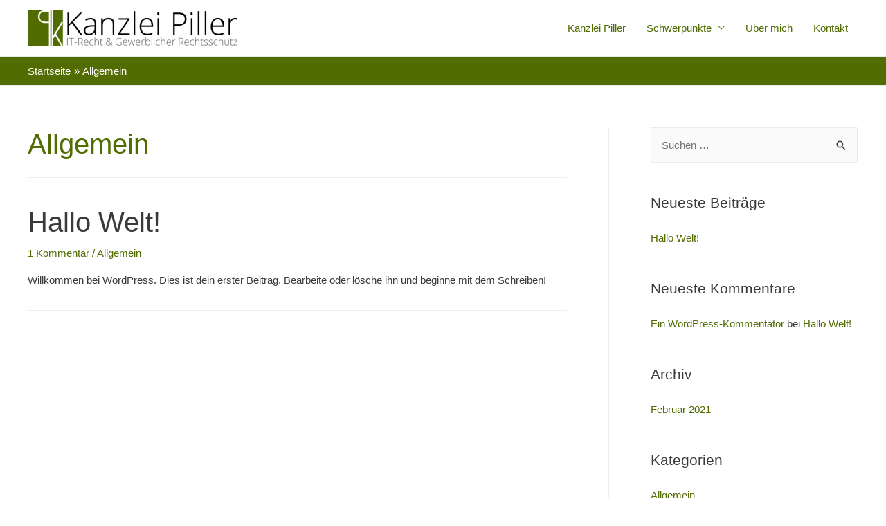

--- FILE ---
content_type: text/html; charset=UTF-8
request_url: https://kanzlei-piller.de/category/allgemein/
body_size: 22313
content:
<!DOCTYPE html>
<html lang="de">
<head>
<meta charset="UTF-8">
<meta name="viewport" content="width=device-width, initial-scale=1">
<link rel="profile" href="https://gmpg.org/xfn/11">

<title>Allgemein &#8211; Kanzlei Piller</title>
<meta name='robots' content='max-image-preview:large' />
<link rel="alternate" type="application/rss+xml" title="Kanzlei Piller &raquo; Feed" href="https://kanzlei-piller.de/feed/" />
<link rel="alternate" type="application/rss+xml" title="Kanzlei Piller &raquo; Kommentar-Feed" href="https://kanzlei-piller.de/comments/feed/" />
<link rel="alternate" type="application/rss+xml" title="Kanzlei Piller &raquo; Allgemein Kategorie-Feed" href="https://kanzlei-piller.de/category/allgemein/feed/" />
<style id='wp-img-auto-sizes-contain-inline-css'>
img:is([sizes=auto i],[sizes^="auto," i]){contain-intrinsic-size:3000px 1500px}
/*# sourceURL=wp-img-auto-sizes-contain-inline-css */
</style>
<link rel='stylesheet' id='astra-theme-css-css' href='https://kanzlei-piller.de/wp-content/themes/astra/assets/css/minified/frontend.min.css?ver=3.0.2' media='all' />
<style id='astra-theme-css-inline-css'>
html{font-size:93.75%;}a,.page-title{color:#516c00;}a:hover,a:focus{color:#3a3a3a;}body,button,input,select,textarea,.ast-button,.ast-custom-button{font-family:-apple-system,BlinkMacSystemFont,Segoe UI,Roboto,Oxygen-Sans,Ubuntu,Cantarell,Helvetica Neue,sans-serif;font-weight:inherit;font-size:15px;font-size:1rem;}blockquote{color:#000000;}.site-title{font-size:35px;font-size:2.3333333333333rem;}header .site-logo-img .custom-logo-link img{max-width:303px;}.astra-logo-svg{width:303px;}.ast-archive-description .ast-archive-title{font-size:40px;font-size:2.6666666666667rem;}.site-header .site-description{font-size:15px;font-size:1rem;}.entry-title{font-size:40px;font-size:2.6666666666667rem;}.comment-reply-title{font-size:24px;font-size:1.6rem;}.ast-comment-list #cancel-comment-reply-link{font-size:15px;font-size:1rem;}h1,.entry-content h1{font-size:30px;font-size:2rem;}h2,.entry-content h2{font-size:25px;font-size:1.6666666666667rem;}h3,.entry-content h3{font-size:25px;font-size:1.6666666666667rem;}h4,.entry-content h4{font-size:20px;font-size:1.3333333333333rem;}h5,.entry-content h5{font-size:18px;font-size:1.2rem;}h6,.entry-content h6{font-size:15px;font-size:1rem;}.ast-single-post .entry-title,.page-title{font-size:30px;font-size:2rem;}::selection{background-color:#516c00;color:#ffffff;}body,h1,.entry-title a,.entry-content h1,h2,.entry-content h2,h3,.entry-content h3,h4,.entry-content h4,h5,.entry-content h5,h6,.entry-content h6,.wc-block-grid__product-title{color:#3a3a3a;}.tagcloud a:hover,.tagcloud a:focus,.tagcloud a.current-item{color:#ffffff;border-color:#516c00;background-color:#516c00;}input:focus,input[type="text"]:focus,input[type="email"]:focus,input[type="url"]:focus,input[type="password"]:focus,input[type="reset"]:focus,input[type="search"]:focus,textarea:focus{border-color:#516c00;}input[type="radio"]:checked,input[type=reset],input[type="checkbox"]:checked,input[type="checkbox"]:hover:checked,input[type="checkbox"]:focus:checked,input[type=range]::-webkit-slider-thumb{border-color:#516c00;background-color:#516c00;box-shadow:none;}.site-footer a:hover + .post-count,.site-footer a:focus + .post-count{background:#516c00;border-color:#516c00;}.ast-comment-meta{line-height:1.666666667;font-size:12px;font-size:0.8rem;}.single .nav-links .nav-previous,.single .nav-links .nav-next,.single .ast-author-details .author-title,.ast-comment-meta{color:#516c00;}.entry-meta,.entry-meta *{line-height:1.45;color:#516c00;}.entry-meta a:hover,.entry-meta a:hover *,.entry-meta a:focus,.entry-meta a:focus *{color:#3a3a3a;}.ast-404-layout-1 .ast-404-text{font-size:200px;font-size:13.333333333333rem;}.widget-title{font-size:21px;font-size:1.4rem;color:#3a3a3a;}#cat option,.secondary .calendar_wrap thead a,.secondary .calendar_wrap thead a:visited{color:#516c00;}.secondary .calendar_wrap #today,.ast-progress-val span{background:#516c00;}.secondary a:hover + .post-count,.secondary a:focus + .post-count{background:#516c00;border-color:#516c00;}.calendar_wrap #today > a{color:#ffffff;}.ast-pagination a,.page-links .page-link,.single .post-navigation a{color:#516c00;}.ast-pagination a:hover,.ast-pagination a:focus,.ast-pagination > span:hover:not(.dots),.ast-pagination > span.current,.page-links > .page-link,.page-links .page-link:hover,.post-navigation a:hover{color:#3a3a3a;}.ast-header-break-point .ast-mobile-menu-buttons-minimal.menu-toggle{background:transparent;color:#516c00;}.ast-header-break-point .ast-mobile-menu-buttons-outline.menu-toggle{background:transparent;border:1px solid #516c00;color:#516c00;}.ast-header-break-point .ast-mobile-menu-buttons-fill.menu-toggle{background:#516c00;}#secondary,#secondary button,#secondary input,#secondary select,#secondary textarea{font-size:15px;font-size:1rem;}#secondary {margin: 4em 0 2.5em;word-break: break-word;line-height: 2;}#secondary li {margin-bottom: 0.25em;}#secondary li:last-child {margin-bottom: 0;}@media (max-width: 768px) {.js_active .ast-plain-container.ast-single-post #secondary {margin-top: 1.5em;}}.ast-separate-container.ast-two-container #secondary .widget {background-color: #fff;padding: 2em;margin-bottom: 2em;}@media (max-width: 768px) {.js_active .ast-plain-container.ast-single-post #secondary {margin-top: 1.5em;}}@media (min-width: 993px) {.ast-left-sidebar #secondary {padding-right: 60px;}.ast-right-sidebar #secondary {padding-left: 60px;} }@media (max-width: 992px) {.ast-right-sidebar #secondary {padding-left: 30px;}.ast-left-sidebar #secondary {padding-right: 30px;} }.wp-block-buttons.aligncenter{justify-content:center;}@media (min-width:1200px){.ast-separate-container.ast-right-sidebar .entry-content .wp-block-image.alignfull,.ast-separate-container.ast-left-sidebar .entry-content .wp-block-image.alignfull,.ast-separate-container.ast-right-sidebar .entry-content .wp-block-cover.alignfull,.ast-separate-container.ast-left-sidebar .entry-content .wp-block-cover.alignfull{margin-left:-6.67em;margin-right:-6.67em;max-width:unset;width:unset;}.ast-separate-container.ast-right-sidebar .entry-content .wp-block-image.alignwide,.ast-separate-container.ast-left-sidebar .entry-content .wp-block-image.alignwide,.ast-separate-container.ast-right-sidebar .entry-content .wp-block-cover.alignwide,.ast-separate-container.ast-left-sidebar .entry-content .wp-block-cover.alignwide{margin-left:-20px;margin-right:-20px;max-width:unset;width:unset;}.wp-block-group .has-background{padding:20px;}}@media (min-width:1200px){.ast-separate-container.ast-right-sidebar .entry-content .wp-block-group.alignwide,.ast-separate-container.ast-left-sidebar .entry-content .wp-block-group.alignwide,.ast-separate-container.ast-right-sidebar .entry-content .wp-block-cover.alignwide,.ast-separate-container.ast-left-sidebar .entry-content .wp-block-cover.alignwide,.ast-no-sidebar.ast-separate-container .entry-content .wp-block-group.alignwide,.ast-no-sidebar.ast-separate-container .entry-content .wp-block-cover.alignwide{margin-left:-20px;margin-right:-20px;padding-left:20px;padding-right:20px;}.ast-separate-container.ast-right-sidebar .entry-content .wp-block-group.alignfull,.ast-separate-container.ast-left-sidebar .entry-content .wp-block-group.alignfull,.ast-no-sidebar.ast-separate-container .entry-content .wp-block-group.alignfull,.ast-separate-container.ast-right-sidebar .entry-content .wp-block-cover.alignfull,.ast-separate-container.ast-left-sidebar .entry-content .wp-block-cover.alignfull,.ast-no-sidebar.ast-separate-container .entry-content .wp-block-cover.alignfull{margin-left:-6.67em;margin-right:-6.67em;padding-left:6.67em;padding-right:6.67em;}.ast-plain-container.ast-right-sidebar .entry-content .wp-block-group.alignwide,.ast-plain-container.ast-left-sidebar .entry-content .wp-block-group.alignwide,.ast-plain-container.ast-right-sidebar .entry-content .wp-block-group.alignfull,.ast-plain-container.ast-left-sidebar .entry-content .wp-block-group.alignfull{padding-left:20px;padding-right:20px;}.ast-plain-container.ast-no-sidebar .entry-content .alignwide .wp-block-group__inner-container,.ast-plain-container.ast-no-sidebar .entry-content .alignfull .wp-block-group__inner-container,.ast-plain-container.ast-no-sidebar .entry-content .alignwide .wp-block-cover__inner-container,.ast-plain-container.ast-no-sidebar .entry-content .alignfull .wp-block-cover__inner-container{max-width:1240px;margin-left:auto;margin-right:auto;padding-left:20px;padding-right:20px;}.ast-plain-container.ast-no-sidebar .entry-content .alignwide .wp-block-cover__inner-container,.ast-plain-container.ast-no-sidebar .entry-content .alignfull .wp-block-cover__inner-container{width:1240px;}.ast-page-builder-template.ast-no-sidebar .entry-content .wp-block-group.alignwide,.ast-page-builder-template.ast-no-sidebar .entry-content .wp-block-group.alignfull{margin-left:0;margin-right:0;}.wp-block-cover-image.alignwide .wp-block-cover__inner-container,.wp-block-cover.alignwide .wp-block-cover__inner-container,.wp-block-cover-image.alignfull .wp-block-cover__inner-container,.wp-block-cover.alignfull .wp-block-cover__inner-container{width:100%;}.ast-page-builder-template.ast-no-sidebar .entry-content .wp-block-cover.alignwide,.ast-page-builder-template.ast-left-sidebar .entry-content .wp-block-cover.alignwide,.ast-page-builder-template.ast-right-sidebar .entry-content .wp-block-cover.alignwide,.ast-page-builder-template.ast-no-sidebar .entry-content .wp-block-cover.alignfull,.ast-page-builder-template.ast-left-sidebar .entry-content .wp-block-cover.alignfull,.ast-page-builder-template.ast-right-sidebar .entry-content .wp-block-cover.alignful{padding-right:0;padding-left:0;}}.wp-block-columns{margin-bottom:unset;}.wp-block-image.size-full{margin:2rem 0;}.wp-block-separator.has-background{padding:0;}.wp-block-gallery{margin-bottom:1.6em;}.wp-block-group{padding-top:4em;padding-bottom:4em;}.wp-block-group__inner-container .wp-block-columns:last-child,.wp-block-group__inner-container :last-child,.wp-block-table table{margin-bottom:0;}.blocks-gallery-grid{width:100%;}.wp-block-navigation-link__content{padding:5px 0;}.wp-block-group .wp-block-group .has-text-align-center,.wp-block-group .wp-block-column .has-text-align-center{max-width:100%;}.has-text-align-center{margin:0 auto;}@media (min-width:1200px){.wp-block-cover__inner-container,.alignwide .wp-block-group__inner-container,.alignfull .wp-block-group__inner-container{max-width:1200px;margin:0 auto;}.wp-block-group.alignnone,.wp-block-group.aligncenter,.wp-block-group.alignleft,.wp-block-group.alignright,.wp-block-group.alignwide,.wp-block-columns.alignwide{margin:2rem 0 1rem 0;}}@media (max-width:1200px){.wp-block-group{padding:3em;}.wp-block-group .wp-block-group{padding:1.5em;}.wp-block-columns,.wp-block-column{margin:1rem 0;}}@media (min-width:921px){.wp-block-columns .wp-block-group{padding:2em;}}@media (max-width:544px){.wp-block-cover-image .wp-block-cover__inner-container,.wp-block-cover .wp-block-cover__inner-container{width:unset;}.wp-block-cover,.wp-block-cover-image{padding:2em 0;}.wp-block-group,.wp-block-cover{padding:2em;}.wp-block-media-text__media img,.wp-block-media-text__media video{width:unset;max-width:100%;}.wp-block-media-text.has-background .wp-block-media-text__content{padding:1em;}}@media (min-width:544px){.entry-content .wp-block-media-text.has-media-on-the-right .wp-block-media-text__content{padding:0 8% 0 0;}.entry-content .wp-block-media-text .wp-block-media-text__content{padding:0 0 0 8%;}.ast-plain-container .site-content .entry-content .has-custom-content-position.is-position-bottom-left > *,.ast-plain-container .site-content .entry-content .has-custom-content-position.is-position-bottom-right > *,.ast-plain-container .site-content .entry-content .has-custom-content-position.is-position-top-left > *,.ast-plain-container .site-content .entry-content .has-custom-content-position.is-position-top-right > *,.ast-plain-container .site-content .entry-content .has-custom-content-position.is-position-center-right > *,.ast-plain-container .site-content .entry-content .has-custom-content-position.is-position-center-left > *{margin:0;}}@media (max-width:544px){.entry-content .wp-block-media-text .wp-block-media-text__content{padding:8% 0;}.wp-block-media-text .wp-block-media-text__media img{width:auto;max-width:100%;}}@media (max-width:921px){#secondary.secondary{padding-top:0;}.ast-separate-container.ast-right-sidebar #secondary{padding-left:1em;padding-right:1em;}.ast-separate-container.ast-two-container #secondary{padding-left:0;padding-right:0;}.ast-page-builder-template .entry-header #secondary{margin-top:1.5em;}.ast-page-builder-template #secondary{margin-top:1.5em;}.ast-separate-container #secondary{padding-top:0;}.ast-separate-container.ast-two-container #secondary .widget{margin-bottom:1.5em;padding-left:1em;padding-right:1em;}.ast-separate-container.ast-right-sidebar #secondary,.ast-separate-container.ast-left-sidebar #secondary{border:0;margin-left:auto;margin-right:auto;}.ast-separate-container.ast-two-container #secondary .widget:last-child{margin-bottom:0;}}@media (max-width:921px){.ast-separate-container .ast-article-post,.ast-separate-container .ast-article-single{padding:1.5em 2.14em;}.ast-separate-container #primary,.ast-separate-container #secondary{padding:1.5em 0;}#primary,#secondary{padding:1.5em 0;margin:0;}.ast-left-sidebar #content > .ast-container{display:flex;flex-direction:column-reverse;width:100%;}.ast-author-box img.avatar{margin:20px 0 0 0;}}@media (max-width:921px){.ast-right-sidebar #primary{padding-right:0;}.ast-pagination .prev.page-numbers{padding-left:.5em;}.ast-pagination .next.page-numbers{padding-right:.5em;}.ast-page-builder-template.ast-left-sidebar #secondary,.ast-page-builder-template.ast-right-sidebar #secondary{padding-right:20px;}.ast-page-builder-template.ast-right-sidebar #secondary,.ast-page-builder-template.ast-left-sidebar #secondary{padding-left:20px;}.ast-right-sidebar #secondary,.ast-left-sidebar #primary{padding-left:0;}.ast-left-sidebar #secondary{padding-right:0;}}@media (min-width:922px){.ast-separate-container.ast-right-sidebar #primary,.ast-separate-container.ast-left-sidebar #primary{border:0;}.ast-separate-container .ast-comment-list li .comment-respond{padding-left:2.66666em;padding-right:2.66666em;}.ast-author-box{-js-display:flex;display:flex;}.ast-author-bio{flex:1;}.error404.ast-separate-container #primary,.search-no-results.ast-separate-container #primary{margin-bottom:4em;}}@media (min-width:922px){.ast-right-sidebar #primary{border-right:1px solid #eee;}.ast-left-sidebar #primary{border-left:1px solid #eee;}.ast-right-sidebar #secondary{border-left:1px solid #eee;margin-left:-1px;}.ast-left-sidebar #secondary{border-right:1px solid #eee;margin-right:-1px;}.ast-separate-container.ast-two-container.ast-right-sidebar #secondary{padding-left:30px;padding-right:0;}.ast-separate-container.ast-two-container.ast-left-sidebar #secondary{padding-right:30px;padding-left:0;}}.wp-block-button .wp-block-button__link,{color:#ffffff;}.wp-block-button .wp-block-button__link{border-style:solid;border-top-width:0;border-right-width:0;border-left-width:0;border-bottom-width:0;border-color:#516c00;background-color:#516c00;color:#ffffff;font-family:inherit;font-weight:inherit;line-height:1;border-radius:2px;padding-top:10px;padding-right:40px;padding-bottom:10px;padding-left:40px;}.wp-block-button .wp-block-button__link:hover,.wp-block-button .wp-block-button__link:focus{color:#ffffff;background-color:#3a3a3a;border-color:#3a3a3a;}.menu-toggle,button,.ast-button,.ast-custom-button,.button,input#submit,input[type="button"],input[type="submit"],input[type="reset"]{border-style:solid;border-top-width:0;border-right-width:0;border-left-width:0;border-bottom-width:0;color:#ffffff;border-color:#516c00;background-color:#516c00;border-radius:2px;padding-top:10px;padding-right:40px;padding-bottom:10px;padding-left:40px;font-family:inherit;font-weight:inherit;line-height:1;}button:focus,.menu-toggle:hover,button:hover,.ast-button:hover,.ast-custom-button:hover .button:hover,.ast-custom-button:hover ,input[type=reset]:hover,input[type=reset]:focus,input#submit:hover,input#submit:focus,input[type="button"]:hover,input[type="button"]:focus,input[type="submit"]:hover,input[type="submit"]:focus{color:#ffffff;background-color:#3a3a3a;border-color:#3a3a3a;}@media (min-width:921px){.ast-container{max-width:100%;}}@media (min-width:544px){.ast-container{max-width:100%;}}@media (max-width:544px){.ast-separate-container .ast-article-post,.ast-separate-container .ast-article-single{padding:1.5em 1em;}.ast-separate-container #content .ast-container{padding-left:0.54em;padding-right:0.54em;}.ast-separate-container .comments-count-wrapper{padding:1.5em 1em;}.ast-separate-container .ast-comment-list li.depth-1{padding:1.5em 1em;margin-bottom:1.5em;}.ast-separate-container .ast-comment-list .bypostauthor{padding:.5em;}.ast-separate-container .ast-archive-description{padding:1.5em 1em;}.ast-search-menu-icon.ast-dropdown-active .search-field{width:170px;}.ast-separate-container .comment-respond{padding:1.5em 1em;}}@media (max-width:544px){.ast-comment-list .children{margin-left:0.66666em;}.ast-separate-container .ast-comment-list .bypostauthor li{padding:0 0 0 .5em;}}@media (max-width:921px){.ast-mobile-header-stack .main-header-bar .ast-search-menu-icon{display:inline-block;}.ast-header-break-point.ast-header-custom-item-outside .ast-mobile-header-stack .main-header-bar .ast-search-icon{margin:0;}.ast-comment-avatar-wrap img{max-width:2.5em;}.comments-area{margin-top:1.5em;}.ast-separate-container .comments-count-wrapper{padding:2em 2.14em;}.ast-separate-container .ast-comment-list li.depth-1{padding:1.5em 2.14em;}.ast-separate-container .comment-respond{padding:2em 2.14em;}}@media (max-width:921px){.ast-header-break-point .main-header-bar .ast-search-menu-icon.slide-search .search-form{right:0;}.ast-header-break-point .ast-mobile-header-stack .main-header-bar .ast-search-menu-icon.slide-search .search-form{right:-1em;}.ast-comment-avatar-wrap{margin-right:0.5em;}}@media (min-width:545px){.ast-page-builder-template .comments-area,.single.ast-page-builder-template .entry-header,.single.ast-page-builder-template .post-navigation{max-width:1240px;margin-left:auto;margin-right:auto;}}@media (max-width:921px){.ast-archive-description .ast-archive-title{font-size:40px;}.entry-title{font-size:30px;}h1,.entry-content h1{font-size:30px;}h2,.entry-content h2{font-size:25px;}h3,.entry-content h3{font-size:20px;}.ast-single-post .entry-title,.page-title{font-size:30px;}#masthead .site-logo-img .custom-logo-link img{max-width:120px;}.astra-logo-svg{width:120px;}.ast-header-break-point .site-logo-img .custom-mobile-logo-link img{max-width:120px;}}@media (max-width:544px){.ast-archive-description .ast-archive-title{font-size:40px;}.entry-title{font-size:30px;}h1,.entry-content h1{font-size:30px;}h2,.entry-content h2{font-size:25px;}h3,.entry-content h3{font-size:20px;}.ast-single-post .entry-title,.page-title{font-size:30px;}.ast-header-break-point .site-branding img,.ast-header-break-point #masthead .site-logo-img .custom-logo-link img{max-width:100px;}.astra-logo-svg{width:100px;}.ast-header-break-point .site-logo-img .custom-mobile-logo-link img{max-width:100px;}}@media (max-width:921px){html{font-size:85.5%;}}@media (max-width:544px){html{font-size:85.5%;}}@media (min-width:922px){.ast-container{max-width:1240px;}}@font-face {font-family: "Astra";src: url(https://kanzlei-piller.de/wp-content/themes/astra/assets/fonts/astra.woff) format("woff"),url(https://kanzlei-piller.de/wp-content/themes/astra/assets/fonts/astra.ttf) format("truetype"),url(https://kanzlei-piller.de/wp-content/themes/astra/assets/fonts/astra.svg#astra) format("svg");font-weight: normal;font-style: normal;font-display: fallback;}@media (min-width:922px){.main-header-menu .sub-menu .menu-item.ast-left-align-sub-menu:hover > .sub-menu,.main-header-menu .sub-menu .menu-item.ast-left-align-sub-menu.focus > .sub-menu{margin-left:-0px;}}@media (max-width:920px){.ast-404-layout-1 .ast-404-text{font-size:100px;font-size:6.6666666666667rem;}}.ast-breadcrumbs .trail-browse,.ast-breadcrumbs .trail-items,.ast-breadcrumbs .trail-items li{display:inline-block;margin:0;padding:0;border:none;background:inherit;text-indent:0;}.ast-breadcrumbs .trail-browse{font-size:inherit;font-style:inherit;font-weight:inherit;color:inherit;}.ast-breadcrumbs .trail-items{list-style:none;}.trail-items li::after{padding:0 0.3em;content:"\00bb";}.trail-items li:last-of-type::after{display:none;}.trail-items li::after{content:"\00bb";}.ast-breadcrumbs-wrapper .trail-items a{color:#ffffff;}.ast-breadcrumbs-wrapper .trail-items .trail-end{color:#ffffff;}.ast-breadcrumbs-wrapper .trail-items a:hover{color:#ffffff;}.ast-breadcrumbs-wrapper .trail-items li::after{color:#ffffff;}.ast-breadcrumbs-wrapper,.ast-breadcrumbs-wrapper a{font-family:inherit;font-weight:inherit;}.ast-breadcrumbs-wrapper,.main-header-bar.ast-header-breadcrumb{background-color:#516c00;}.ast-header-breadcrumb{padding-top:10px;padding-bottom:10px;}.ast-default-menu-enable.ast-main-header-nav-open.ast-header-break-point .main-header-bar.ast-header-breadcrumb,.ast-main-header-nav-open .main-header-bar.ast-header-breadcrumb{padding-top:1em;padding-bottom:1em;}.ast-header-break-point .main-header-bar.ast-header-breadcrumb{border-bottom-width:1px;border-bottom-color:#eaeaea;border-bottom-style:solid;}.ast-breadcrumbs-wrapper{line-height:1.4;}.ast-breadcrumbs-wrapper .rank-math-breadcrumb p{margin-bottom:0px;}.ast-breadcrumbs-wrapper{display:block;width:100%;}@media (max-width:921px){.ast-builder-grid-row-container.ast-builder-grid-row-tablet-6-equal .ast-builder-grid-row{grid-template-columns:repeat( 6,1fr );}.ast-builder-grid-row-container.ast-builder-grid-row-tablet-5-equal .ast-builder-grid-row{grid-template-columns:repeat( 5,1fr );}.ast-builder-grid-row-container.ast-builder-grid-row-tablet-4-equal .ast-builder-grid-row{grid-template-columns:repeat( 4,1fr );}.ast-builder-grid-row-container.ast-builder-grid-row-tablet-4-lheavy .ast-builder-grid-row{grid-template-columns:2fr 1fr 1fr 1fr;}.ast-builder-grid-row-container.ast-builder-grid-row-tablet-4-rheavy .ast-builder-grid-row{grid-template-columns:1fr 1fr 1fr 2fr;}.ast-builder-grid-row-container.ast-builder-grid-row-tablet-3-equal .ast-builder-grid-row{grid-template-columns:repeat( 3,1fr );}.ast-builder-grid-row-container.ast-builder-grid-row-tablet-3-lheavy .ast-builder-grid-row{grid-template-columns:2fr 1fr 1fr;}.ast-builder-grid-row-container.ast-builder-grid-row-tablet-3-rheavy .ast-builder-grid-row{grid-template-columns:1fr 1fr 2fr;}.ast-builder-grid-row-container.ast-builder-grid-row-tablet-3-cheavy .ast-builder-grid-row{grid-template-columns:1fr 2fr 1fr;}.ast-builder-grid-row-container.ast-builder-grid-row-tablet-3-cwide .ast-builder-grid-row{grid-template-columns:1fr 3fr 1fr;}.ast-builder-grid-row-container.ast-builder-grid-row-tablet-3-firstrow .ast-builder-grid-row{grid-template-columns:1fr 1fr;}.ast-builder-grid-row-container.ast-builder-grid-row-tablet-3-firstrow .ast-builder-grid-row > *:first-child{grid-column:1 / -1;}.ast-builder-grid-row-container.ast-builder-grid-row-tablet-3-lastrow .ast-builder-grid-row{grid-template-columns:1fr 1fr;}.ast-builder-grid-row-container.ast-builder-grid-row-tablet-3-lastrow .ast-builder-grid-row > *:last-child{grid-column:1 / -1;}.ast-builder-grid-row-container.ast-builder-grid-row-tablet-2-equal .ast-builder-grid-row{grid-template-columns:repeat( 2,1fr );}.ast-builder-grid-row-container.ast-builder-grid-row-tablet-2-lheavy .ast-builder-grid-row{grid-template-columns:2fr 1fr;}.ast-builder-grid-row-container.ast-builder-grid-row-tablet-2-rheavy .ast-builder-grid-row{grid-template-columns:1fr 2fr;}.ast-builder-grid-row-container.ast-builder-grid-row-tablet-full .ast-builder-grid-row{grid-template-columns:1fr;}}@media (max-width:544px){.ast-builder-grid-row-container.ast-builder-grid-row-mobile-6-equal .ast-builder-grid-row{grid-template-columns:repeat( 6,1fr );}.ast-builder-grid-row-container.ast-builder-grid-row-mobile-5-equal .ast-builder-grid-row{grid-template-columns:repeat( 5,1fr );}.ast-builder-grid-row-container.ast-builder-grid-row-mobile-4-equal .ast-builder-grid-row{grid-template-columns:repeat( 4,1fr );}.ast-builder-grid-row-container.ast-builder-grid-row-mobile-4-lheavy .ast-builder-grid-row{grid-template-columns:2fr 1fr 1fr 1fr;}.ast-builder-grid-row-container.ast-builder-grid-row-mobile-4-rheavy .ast-builder-grid-row{grid-template-columns:1fr 1fr 1fr 2fr;}.ast-builder-grid-row-container.ast-builder-grid-row-mobile-3-equal .ast-builder-grid-row{grid-template-columns:repeat( 3,1fr );}.ast-builder-grid-row-container.ast-builder-grid-row-mobile-3-lheavy .ast-builder-grid-row{grid-template-columns:2fr 1fr 1fr;}.ast-builder-grid-row-container.ast-builder-grid-row-mobile-3-rheavy .ast-builder-grid-row{grid-template-columns:1fr 1fr 2fr;}.ast-builder-grid-row-container.ast-builder-grid-row-mobile-3-cheavy .ast-builder-grid-row{grid-template-columns:1fr 2fr 1fr;}.ast-builder-grid-row-container.ast-builder-grid-row-mobile-3-cwide .ast-builder-grid-row{grid-template-columns:1fr 3fr 1fr;}.ast-builder-grid-row-container.ast-builder-grid-row-mobile-3-firstrow .ast-builder-grid-row{grid-template-columns:1fr 1fr;}.ast-builder-grid-row-container.ast-builder-grid-row-mobile-3-firstrow .ast-builder-grid-row > *:first-child{grid-column:1 / -1;}.ast-builder-grid-row-container.ast-builder-grid-row-mobile-3-lastrow .ast-builder-grid-row{grid-template-columns:1fr 1fr;}.ast-builder-grid-row-container.ast-builder-grid-row-mobile-3-lastrow .ast-builder-grid-row > *:last-child{grid-column:1 / -1;}.ast-builder-grid-row-container.ast-builder-grid-row-mobile-2-equal .ast-builder-grid-row{grid-template-columns:repeat( 2,1fr );}.ast-builder-grid-row-container.ast-builder-grid-row-mobile-2-lheavy .ast-builder-grid-row{grid-template-columns:2fr 1fr;}.ast-builder-grid-row-container.ast-builder-grid-row-mobile-2-rheavy .ast-builder-grid-row{grid-template-columns:1fr 2fr;}.ast-builder-grid-row-container.ast-builder-grid-row-mobile-full .ast-builder-grid-row{grid-template-columns:1fr;}}.ast-builder-layout-element[data-section="title_tagline"]{display:flex;}@media (max-width:921px){.ast-header-break-point .ast-builder-layout-element[data-section="title_tagline"]{display:flex;}}@media (max-width:544px){.ast-header-break-point .ast-builder-layout-element[data-section="title_tagline"]{display:flex;}}.ast-builder-menu-1{font-family:inherit;font-weight:inherit;}.ast-builder-menu-1 .sub-menu,.ast-builder-menu-1 .inline-on-mobile .sub-menu{border-top-width:2px;border-bottom-width:0;border-right-width:0;border-left-width:0;border-color:#516c00;border-style:solid;border-radius:0;}.ast-builder-menu-1 .sub-menu,.ast-builder-menu-1 .astra-full-megamenu-wrapper{margin-top:0;}.ast-builder-menu-1 .menu-item .sub-menu .menu-link{border-style:none;}@media (max-width:921px){.ast-header-break-point .ast-builder-menu-1 .menu-item.menu-item-has-children > .ast-menu-toggle{top:0;}.ast-builder-menu-1 .menu-item-has-children > .menu-link:after{content:unset;}.ast-header-break-point .ast-builder-menu-1 .main-navigation .menu-item .sub-menu .menu-link,.ast-header-break-point .ast-builder-menu-1 .main-navigation .menu-item .menu-link{border-style:none;}}@media (max-width:544px){.ast-header-break-point .ast-builder-menu-1 .menu-item.menu-item-has-children > .ast-menu-toggle{top:0;}.ast-header-break-point .ast-builder-menu-1 .main-navigation .menu-item .sub-menu .menu-link,.ast-header-break-point .ast-builder-menu-1 .main-navigation .menu-item .menu-link{border-style:none;}}.ast-builder-menu-1{display:flex;}@media (max-width:921px){.ast-header-break-point .ast-builder-menu-1{display:flex;}}@media (max-width:544px){.ast-header-break-point .ast-builder-menu-1{display:flex;}}.ast-header-html-1 .ast-builder-html-element{font-size:15px;font-size:1rem;}.ast-header-html-1{font-size:15px;font-size:1rem;}.ast-header-html-1{display:flex;}@media (max-width:921px){.ast-header-break-point .ast-header-html-1{display:flex;}}@media (max-width:544px){.ast-header-break-point .ast-header-html-1{display:flex;}}.site-below-footer-wrap[data-section="section-below-footer-builder"]{background-color:#eeeeee;;min-height:80px;}.site-below-footer-wrap[data-section="section-below-footer-builder"] .ast-builder-grid-row{align-items:flex-start;max-width:1200px;margin-left:auto;margin-right:auto;}.site-below-footer-wrap[data-section="section-below-footer-builder"].ast-footer-row-inline .site-footer-section{display:flex;margin-bottom:0;}@media (max-width:921px){.site-below-footer-wrap[data-section="section-below-footer-builder"].ast-footer-row-tablet-inline .site-footer-section{display:flex;margin-bottom:0;}.site-below-footer-wrap[data-section="section-below-footer-builder"].ast-footer-row-tablet-stack .site-footer-section{display:block;margin-bottom:10px;}}@media (max-width:544px){.site-below-footer-wrap[data-section="section-below-footer-builder"].ast-footer-row-mobile-inline .site-footer-section{display:flex;margin-bottom:0;}.site-below-footer-wrap[data-section="section-below-footer-builder"].ast-footer-row-mobile-stack .site-footer-section{display:block;margin-bottom:10px;}}.site-below-footer-wrap[data-section="section-below-footer-builder"]{display:grid;}@media (max-width:921px){.ast-header-break-point .site-below-footer-wrap[data-section="section-below-footer-builder"]{display:grid;}}@media (max-width:544px){.ast-header-break-point .site-below-footer-wrap[data-section="section-below-footer-builder"]{display:grid;}}.footer-widget-area[data-section="section-fb-html-1"]{display:block;}@media (max-width:921px){.ast-header-break-point .footer-widget-area[data-section="section-fb-html-1"]{display:block;}}@media (max-width:544px){.ast-header-break-point .footer-widget-area[data-section="section-fb-html-1"]{display:block;}}.footer-widget-area[data-section="section-fb-html-1"] .ast-builder-html-element{text-align:center;}@media (max-width:921px){.footer-widget-area[data-section="section-fb-html-1"] .ast-builder-html-element{text-align:center;}}@media (max-width:544px){.footer-widget-area[data-section="section-fb-html-1"] .ast-builder-html-element{text-align:center;}}.ast-footer-copyright{text-align:center;}.ast-footer-copyright .ast-footer-html-inner{color:#3a3a3a;}@media (max-width:921px){.ast-footer-copyright{text-align:center;}}@media (max-width:544px){.ast-footer-copyright{text-align:center;}}.ast-footer-copyright.ast-builder-layout-element{display:flex;}@media (max-width:921px){.ast-header-break-point .ast-footer-copyright.ast-builder-layout-element{display:flex;}}@media (max-width:544px){.ast-header-break-point .ast-footer-copyright.ast-builder-layout-element{display:flex;}}.site-primary-footer-wrap[data-section="section-primary-footer-builder"]{background-color:#f9f9f9;;border-style:solid;border-width:0px;border-top-width:1px;border-top-color:#e6e6e6;}.site-primary-footer-wrap[data-section="section-primary-footer-builder"] .ast-builder-grid-row{align-items:flex-start;max-width:1200px;margin-left:auto;margin-right:auto;}.site-primary-footer-wrap[data-section="section-primary-footer-builder"].ast-footer-row-inline .site-footer-section{display:flex;margin-bottom:0;}@media (max-width:921px){.site-primary-footer-wrap[data-section="section-primary-footer-builder"].ast-footer-row-tablet-inline .site-footer-section{display:flex;margin-bottom:0;}.site-primary-footer-wrap[data-section="section-primary-footer-builder"].ast-footer-row-tablet-stack .site-footer-section{display:block;margin-bottom:10px;}}@media (max-width:544px){.site-primary-footer-wrap[data-section="section-primary-footer-builder"].ast-footer-row-mobile-inline .site-footer-section{display:flex;margin-bottom:0;}.site-primary-footer-wrap[data-section="section-primary-footer-builder"].ast-footer-row-mobile-stack .site-footer-section{display:block;margin-bottom:10px;}}.site-primary-footer-wrap[data-section="section-primary-footer-builder"]{display:grid;}@media (max-width:921px){.ast-header-break-point .site-primary-footer-wrap[data-section="section-primary-footer-builder"]{display:grid;}}@media (max-width:544px){.ast-header-break-point .site-primary-footer-wrap[data-section="section-primary-footer-builder"]{display:grid;}}.ast-header-break-point .main-header-bar{border-bottom-width:1px;}@media (min-width:922px){.main-header-bar{border-bottom-width:1px;}}@media (min-width:922px){#primary{width:70%;}#secondary{width:30%;}}.ast-safari-browser-less-than-11 .main-header-menu .menu-item,.ast-safari-browser-less-than-11 .main-header-bar .ast-masthead-custom-menu-items{display:block;}.main-header-menu .menu-item,.main-header-bar .ast-masthead-custom-menu-items{-js-display:flex;display:flex;-webkit-box-pack:center;-webkit-justify-content:center;-moz-box-pack:center;-ms-flex-pack:center;justify-content:center;-webkit-box-orient:vertical;-webkit-box-direction:normal;-webkit-flex-direction:column;-moz-box-orient:vertical;-moz-box-direction:normal;-ms-flex-direction:column;flex-direction:column;}.main-header-menu > .menu-item > .menu-link{height:100%;-webkit-box-align:center;-webkit-align-items:center;-moz-box-align:center;-ms-flex-align:center;align-items:center;-js-display:flex;display:flex;}.ast-primary-menu-disabled .main-header-bar .ast-masthead-custom-menu-items{flex:unset;}.ast-mobile-popup-drawer.active .ast-mobile-popup-inner{background-color:#ffffff;;color:#3a3a3a;}.ast-mobile-header-wrap .ast-mobile-header-content{background-color:#ffffff;;}@media (max-width:921px){.content-align-flex-start .ast-builder-layout-element{justify-content:flex-start;}.content-align-flex-start .main-header-menu{text-align:left;}}.ast-mobile-header-wrap .ast-primary-header-bar .ast-builder-grid-row-container-inner,.ast-primary-header-bar .site-primary-header-wrap{min-height:70px;}.ast-desktop .ast-primary-header-bar .main-header-menu > .menu-item{line-height:70px;}.ast-desktop .ast-primary-header-bar .ast-header-woo-cart,.ast-desktop .ast-primary-header-bar .ast-header-edd-cart{line-height:70px;}.site-header-focus-item + .ast-breadcrumbs-wrapper{max-width:1240px;margin-left:auto;margin-right:auto;padding-left:20px;padding-right:20px;}@media (max-width:921px){#masthead .ast-mobile-header-wrap .ast-above-header-bar,#masthead .ast-mobile-header-wrap .ast-primary-header-bar,#masthead .ast-mobile-header-wrap .ast-below-header-bar{padding-left:20px;padding-right:20px;}}.ast-header-break-point .ast-primary-header-bar{border-bottom-width:1px;border-bottom-color:#eaeaea;border-bottom-style:solid;}@media (min-width:922px){.ast-primary-header-bar{border-bottom-width:1px;border-bottom-color:#eaeaea;border-bottom-style:solid;}}.ast-primary-header-bar{background-color:#ffffff;;}.ast-primary-header-bar{display:block;}@media (max-width:921px){.ast-header-break-point .ast-primary-header-bar{display:block;}}@media (max-width:544px){.ast-header-break-point .ast-primary-header-bar{display:block;}}[data-section="section-header-mobile-trigger"] .ast-button-wrap .mobile-menu-toggle-icon .ast-mobile-svg{width:20px;height:20px;fill:#516c00;}[data-section="section-header-mobile-trigger"] .ast-button-wrap .mobile-menu-wrap .mobile-menu{color:#516c00;}[data-section="section-header-mobile-trigger"] .ast-button-wrap .ast-mobile-menu-trigger-fill,[data-section="section-header-mobile-trigger"] .ast-button-wrap .ast-mobile-menu-trigger-minimal{color:#516c00;border:none;}[data-section="section-header-mobile-trigger"] .ast-button-wrap .ast-mobile-menu-trigger-outline{background:transparent;color:#516c00;border-top-width:1px;border-bottom-width:1px;border-right-width:1px;border-left-width:1px;border-style:solid;border-color:#516c00;border-radius:2px;}[data-section="section-header-mobile-trigger"] .ast-button-wrap .ast-mobile-menu-trigger-fill{background:#516c00;border-radius:2px;}[data-section="section-header-mobile-trigger"] .ast-button-wrap .ast-mobile-menu-trigger-minimal{background:transparent;}@media (max-width:921px){.ast-builder-menu-mobile .main-navigation .menu-item > .menu-link{font-family:inherit;font-weight:inherit;}.ast-builder-menu-mobile .main-navigation .menu-item.menu-item-has-children > .ast-menu-toggle{top:0;}.ast-builder-menu-mobile .main-navigation .menu-item-has-children > .menu-link:after{content:unset;}.ast-header-break-point .ast-builder-menu-mobile .main-header-menu,.ast-header-break-point .ast-builder-menu-mobile .main-navigation .menu-item .menu-link,.ast-header-break-point .ast-builder-menu-mobile .main-navigation .menu-item .sub-menu .menu-link{border-style:none;}}@media (max-width:544px){.ast-builder-menu-mobile .main-navigation .menu-item.menu-item-has-children > .ast-menu-toggle{top:0;}}.ast-builder-menu-mobile .main-navigation{display:block;}@media (max-width:921px){.ast-header-break-point .ast-builder-menu-mobile .main-navigation{display:block;}}@media (max-width:544px){.ast-header-break-point .ast-builder-menu-mobile .main-navigation{display:block;}}.footer-widget-area[data-section="section-footer-menu"] .astra-footer-horizontal-menu{justify-content:center;}.footer-widget-area[data-section="section-footer-menu"] .astra-footer-vertical-menu .menu-item{align-items:center;}@media (max-width:921px){.footer-widget-area[data-section="section-footer-menu"] .astra-footer-tablet-horizontal-menu{justify-content:center;}.footer-widget-area[data-section="section-footer-menu"] .astra-footer-tablet-vertical-menu{display:grid;}.footer-widget-area[data-section="section-footer-menu"] .astra-footer-tablet-vertical-menu .menu-item{align-items:center;}#astra-footer-menu .menu-item > a{padding-left:20px;padding-right:20px;}}@media (max-width:544px){.footer-widget-area[data-section="section-footer-menu"] .astra-footer-mobile-horizontal-menu{justify-content:center;}.footer-widget-area[data-section="section-footer-menu"] .astra-footer-mobile-vertical-menu{display:grid;}.footer-widget-area[data-section="section-footer-menu"] .astra-footer-mobile-vertical-menu .menu-item{align-items:center;}}.footer-widget-area[data-section="section-footer-menu"]{display:block;}@media (max-width:921px){.ast-header-break-point .footer-widget-area[data-section="section-footer-menu"]{display:block;}}@media (max-width:544px){.ast-header-break-point .footer-widget-area[data-section="section-footer-menu"]{display:block;}}.ast-desktop .astra-menu-animation-slide-up>.menu-item>.astra-full-megamenu-wrapper,.ast-desktop .astra-menu-animation-slide-up>.menu-item>.sub-menu,.ast-desktop .astra-menu-animation-slide-up>.menu-item>.sub-menu .sub-menu{opacity:0;visibility:hidden;transform:translateY(.5em);transition:visibility .2s ease,transform .2s ease}.ast-desktop .astra-menu-animation-slide-up>.menu-item .menu-item.focus>.sub-menu,.ast-desktop .astra-menu-animation-slide-up>.menu-item .menu-item:hover>.sub-menu,.ast-desktop .astra-menu-animation-slide-up>.menu-item.focus>.astra-full-megamenu-wrapper,.ast-desktop .astra-menu-animation-slide-up>.menu-item.focus>.sub-menu,.ast-desktop .astra-menu-animation-slide-up>.menu-item:hover>.astra-full-megamenu-wrapper,.ast-desktop .astra-menu-animation-slide-up>.menu-item:hover>.sub-menu{opacity:1;visibility:visible;transform:translateY(0);transition:opacity .2s ease,visibility .2s ease,transform .2s ease}.ast-desktop .astra-menu-animation-slide-up>.full-width-mega.menu-item.focus>.astra-full-megamenu-wrapper,.ast-desktop .astra-menu-animation-slide-up>.full-width-mega.menu-item:hover>.astra-full-megamenu-wrapper{-js-display:flex;display:flex}.ast-desktop .astra-menu-animation-slide-down>.menu-item>.astra-full-megamenu-wrapper,.ast-desktop .astra-menu-animation-slide-down>.menu-item>.sub-menu,.ast-desktop .astra-menu-animation-slide-down>.menu-item>.sub-menu .sub-menu{opacity:0;visibility:hidden;transform:translateY(-.5em);transition:visibility .2s ease,transform .2s ease}.ast-desktop .astra-menu-animation-slide-down>.menu-item .menu-item.focus>.sub-menu,.ast-desktop .astra-menu-animation-slide-down>.menu-item .menu-item:hover>.sub-menu,.ast-desktop .astra-menu-animation-slide-down>.menu-item.focus>.astra-full-megamenu-wrapper,.ast-desktop .astra-menu-animation-slide-down>.menu-item.focus>.sub-menu,.ast-desktop .astra-menu-animation-slide-down>.menu-item:hover>.astra-full-megamenu-wrapper,.ast-desktop .astra-menu-animation-slide-down>.menu-item:hover>.sub-menu{opacity:1;visibility:visible;transform:translateY(0);transition:opacity .2s ease,visibility .2s ease,transform .2s ease}.ast-desktop .astra-menu-animation-slide-down>.full-width-mega.menu-item.focus>.astra-full-megamenu-wrapper,.ast-desktop .astra-menu-animation-slide-down>.full-width-mega.menu-item:hover>.astra-full-megamenu-wrapper{-js-display:flex;display:flex}.ast-desktop .astra-menu-animation-fade>.menu-item>.astra-full-megamenu-wrapper,.ast-desktop .astra-menu-animation-fade>.menu-item>.sub-menu,.ast-desktop .astra-menu-animation-fade>.menu-item>.sub-menu .sub-menu{opacity:0;visibility:hidden;transition:opacity ease-in-out .3s}.ast-desktop .astra-menu-animation-fade>.menu-item .menu-item.focus>.sub-menu,.ast-desktop .astra-menu-animation-fade>.menu-item .menu-item:hover>.sub-menu,.ast-desktop .astra-menu-animation-fade>.menu-item.focus>.astra-full-megamenu-wrapper,.ast-desktop .astra-menu-animation-fade>.menu-item.focus>.sub-menu,.ast-desktop .astra-menu-animation-fade>.menu-item:hover>.astra-full-megamenu-wrapper,.ast-desktop .astra-menu-animation-fade>.menu-item:hover>.sub-menu{opacity:1;visibility:visible;transition:opacity ease-in-out .3s}.ast-desktop .astra-menu-animation-fade>.full-width-mega.menu-item.focus>.astra-full-megamenu-wrapper,.ast-desktop .astra-menu-animation-fade>.full-width-mega.menu-item:hover>.astra-full-megamenu-wrapper{-js-display:flex;display:flex}
/*# sourceURL=astra-theme-css-inline-css */
</style>
<style id='wp-emoji-styles-inline-css'>

	img.wp-smiley, img.emoji {
		display: inline !important;
		border: none !important;
		box-shadow: none !important;
		height: 1em !important;
		width: 1em !important;
		margin: 0 0.07em !important;
		vertical-align: -0.1em !important;
		background: none !important;
		padding: 0 !important;
	}
/*# sourceURL=wp-emoji-styles-inline-css */
</style>
<style id='wp-block-library-inline-css'>
:root{--wp-block-synced-color:#7a00df;--wp-block-synced-color--rgb:122,0,223;--wp-bound-block-color:var(--wp-block-synced-color);--wp-editor-canvas-background:#ddd;--wp-admin-theme-color:#007cba;--wp-admin-theme-color--rgb:0,124,186;--wp-admin-theme-color-darker-10:#006ba1;--wp-admin-theme-color-darker-10--rgb:0,107,160.5;--wp-admin-theme-color-darker-20:#005a87;--wp-admin-theme-color-darker-20--rgb:0,90,135;--wp-admin-border-width-focus:2px}@media (min-resolution:192dpi){:root{--wp-admin-border-width-focus:1.5px}}.wp-element-button{cursor:pointer}:root .has-very-light-gray-background-color{background-color:#eee}:root .has-very-dark-gray-background-color{background-color:#313131}:root .has-very-light-gray-color{color:#eee}:root .has-very-dark-gray-color{color:#313131}:root .has-vivid-green-cyan-to-vivid-cyan-blue-gradient-background{background:linear-gradient(135deg,#00d084,#0693e3)}:root .has-purple-crush-gradient-background{background:linear-gradient(135deg,#34e2e4,#4721fb 50%,#ab1dfe)}:root .has-hazy-dawn-gradient-background{background:linear-gradient(135deg,#faaca8,#dad0ec)}:root .has-subdued-olive-gradient-background{background:linear-gradient(135deg,#fafae1,#67a671)}:root .has-atomic-cream-gradient-background{background:linear-gradient(135deg,#fdd79a,#004a59)}:root .has-nightshade-gradient-background{background:linear-gradient(135deg,#330968,#31cdcf)}:root .has-midnight-gradient-background{background:linear-gradient(135deg,#020381,#2874fc)}:root{--wp--preset--font-size--normal:16px;--wp--preset--font-size--huge:42px}.has-regular-font-size{font-size:1em}.has-larger-font-size{font-size:2.625em}.has-normal-font-size{font-size:var(--wp--preset--font-size--normal)}.has-huge-font-size{font-size:var(--wp--preset--font-size--huge)}.has-text-align-center{text-align:center}.has-text-align-left{text-align:left}.has-text-align-right{text-align:right}.has-fit-text{white-space:nowrap!important}#end-resizable-editor-section{display:none}.aligncenter{clear:both}.items-justified-left{justify-content:flex-start}.items-justified-center{justify-content:center}.items-justified-right{justify-content:flex-end}.items-justified-space-between{justify-content:space-between}.screen-reader-text{border:0;clip-path:inset(50%);height:1px;margin:-1px;overflow:hidden;padding:0;position:absolute;width:1px;word-wrap:normal!important}.screen-reader-text:focus{background-color:#ddd;clip-path:none;color:#444;display:block;font-size:1em;height:auto;left:5px;line-height:normal;padding:15px 23px 14px;text-decoration:none;top:5px;width:auto;z-index:100000}html :where(.has-border-color){border-style:solid}html :where([style*=border-top-color]){border-top-style:solid}html :where([style*=border-right-color]){border-right-style:solid}html :where([style*=border-bottom-color]){border-bottom-style:solid}html :where([style*=border-left-color]){border-left-style:solid}html :where([style*=border-width]){border-style:solid}html :where([style*=border-top-width]){border-top-style:solid}html :where([style*=border-right-width]){border-right-style:solid}html :where([style*=border-bottom-width]){border-bottom-style:solid}html :where([style*=border-left-width]){border-left-style:solid}html :where(img[class*=wp-image-]){height:auto;max-width:100%}:where(figure){margin:0 0 1em}html :where(.is-position-sticky){--wp-admin--admin-bar--position-offset:var(--wp-admin--admin-bar--height,0px)}@media screen and (max-width:600px){html :where(.is-position-sticky){--wp-admin--admin-bar--position-offset:0px}}

/*# sourceURL=wp-block-library-inline-css */
</style><style id='wp-block-paragraph-inline-css'>
.is-small-text{font-size:.875em}.is-regular-text{font-size:1em}.is-large-text{font-size:2.25em}.is-larger-text{font-size:3em}.has-drop-cap:not(:focus):first-letter{float:left;font-size:8.4em;font-style:normal;font-weight:100;line-height:.68;margin:.05em .1em 0 0;text-transform:uppercase}body.rtl .has-drop-cap:not(:focus):first-letter{float:none;margin-left:.1em}p.has-drop-cap.has-background{overflow:hidden}:root :where(p.has-background){padding:1.25em 2.375em}:where(p.has-text-color:not(.has-link-color)) a{color:inherit}p.has-text-align-left[style*="writing-mode:vertical-lr"],p.has-text-align-right[style*="writing-mode:vertical-rl"]{rotate:180deg}
/*# sourceURL=https://kanzlei-piller.de/wp-includes/blocks/paragraph/style.min.css */
</style>
<style id='global-styles-inline-css'>
:root{--wp--preset--aspect-ratio--square: 1;--wp--preset--aspect-ratio--4-3: 4/3;--wp--preset--aspect-ratio--3-4: 3/4;--wp--preset--aspect-ratio--3-2: 3/2;--wp--preset--aspect-ratio--2-3: 2/3;--wp--preset--aspect-ratio--16-9: 16/9;--wp--preset--aspect-ratio--9-16: 9/16;--wp--preset--color--black: #000000;--wp--preset--color--cyan-bluish-gray: #abb8c3;--wp--preset--color--white: #ffffff;--wp--preset--color--pale-pink: #f78da7;--wp--preset--color--vivid-red: #cf2e2e;--wp--preset--color--luminous-vivid-orange: #ff6900;--wp--preset--color--luminous-vivid-amber: #fcb900;--wp--preset--color--light-green-cyan: #7bdcb5;--wp--preset--color--vivid-green-cyan: #00d084;--wp--preset--color--pale-cyan-blue: #8ed1fc;--wp--preset--color--vivid-cyan-blue: #0693e3;--wp--preset--color--vivid-purple: #9b51e0;--wp--preset--gradient--vivid-cyan-blue-to-vivid-purple: linear-gradient(135deg,rgb(6,147,227) 0%,rgb(155,81,224) 100%);--wp--preset--gradient--light-green-cyan-to-vivid-green-cyan: linear-gradient(135deg,rgb(122,220,180) 0%,rgb(0,208,130) 100%);--wp--preset--gradient--luminous-vivid-amber-to-luminous-vivid-orange: linear-gradient(135deg,rgb(252,185,0) 0%,rgb(255,105,0) 100%);--wp--preset--gradient--luminous-vivid-orange-to-vivid-red: linear-gradient(135deg,rgb(255,105,0) 0%,rgb(207,46,46) 100%);--wp--preset--gradient--very-light-gray-to-cyan-bluish-gray: linear-gradient(135deg,rgb(238,238,238) 0%,rgb(169,184,195) 100%);--wp--preset--gradient--cool-to-warm-spectrum: linear-gradient(135deg,rgb(74,234,220) 0%,rgb(151,120,209) 20%,rgb(207,42,186) 40%,rgb(238,44,130) 60%,rgb(251,105,98) 80%,rgb(254,248,76) 100%);--wp--preset--gradient--blush-light-purple: linear-gradient(135deg,rgb(255,206,236) 0%,rgb(152,150,240) 100%);--wp--preset--gradient--blush-bordeaux: linear-gradient(135deg,rgb(254,205,165) 0%,rgb(254,45,45) 50%,rgb(107,0,62) 100%);--wp--preset--gradient--luminous-dusk: linear-gradient(135deg,rgb(255,203,112) 0%,rgb(199,81,192) 50%,rgb(65,88,208) 100%);--wp--preset--gradient--pale-ocean: linear-gradient(135deg,rgb(255,245,203) 0%,rgb(182,227,212) 50%,rgb(51,167,181) 100%);--wp--preset--gradient--electric-grass: linear-gradient(135deg,rgb(202,248,128) 0%,rgb(113,206,126) 100%);--wp--preset--gradient--midnight: linear-gradient(135deg,rgb(2,3,129) 0%,rgb(40,116,252) 100%);--wp--preset--font-size--small: 13px;--wp--preset--font-size--medium: 20px;--wp--preset--font-size--large: 36px;--wp--preset--font-size--x-large: 42px;--wp--preset--spacing--20: 0.44rem;--wp--preset--spacing--30: 0.67rem;--wp--preset--spacing--40: 1rem;--wp--preset--spacing--50: 1.5rem;--wp--preset--spacing--60: 2.25rem;--wp--preset--spacing--70: 3.38rem;--wp--preset--spacing--80: 5.06rem;--wp--preset--shadow--natural: 6px 6px 9px rgba(0, 0, 0, 0.2);--wp--preset--shadow--deep: 12px 12px 50px rgba(0, 0, 0, 0.4);--wp--preset--shadow--sharp: 6px 6px 0px rgba(0, 0, 0, 0.2);--wp--preset--shadow--outlined: 6px 6px 0px -3px rgb(255, 255, 255), 6px 6px rgb(0, 0, 0);--wp--preset--shadow--crisp: 6px 6px 0px rgb(0, 0, 0);}:where(.is-layout-flex){gap: 0.5em;}:where(.is-layout-grid){gap: 0.5em;}body .is-layout-flex{display: flex;}.is-layout-flex{flex-wrap: wrap;align-items: center;}.is-layout-flex > :is(*, div){margin: 0;}body .is-layout-grid{display: grid;}.is-layout-grid > :is(*, div){margin: 0;}:where(.wp-block-columns.is-layout-flex){gap: 2em;}:where(.wp-block-columns.is-layout-grid){gap: 2em;}:where(.wp-block-post-template.is-layout-flex){gap: 1.25em;}:where(.wp-block-post-template.is-layout-grid){gap: 1.25em;}.has-black-color{color: var(--wp--preset--color--black) !important;}.has-cyan-bluish-gray-color{color: var(--wp--preset--color--cyan-bluish-gray) !important;}.has-white-color{color: var(--wp--preset--color--white) !important;}.has-pale-pink-color{color: var(--wp--preset--color--pale-pink) !important;}.has-vivid-red-color{color: var(--wp--preset--color--vivid-red) !important;}.has-luminous-vivid-orange-color{color: var(--wp--preset--color--luminous-vivid-orange) !important;}.has-luminous-vivid-amber-color{color: var(--wp--preset--color--luminous-vivid-amber) !important;}.has-light-green-cyan-color{color: var(--wp--preset--color--light-green-cyan) !important;}.has-vivid-green-cyan-color{color: var(--wp--preset--color--vivid-green-cyan) !important;}.has-pale-cyan-blue-color{color: var(--wp--preset--color--pale-cyan-blue) !important;}.has-vivid-cyan-blue-color{color: var(--wp--preset--color--vivid-cyan-blue) !important;}.has-vivid-purple-color{color: var(--wp--preset--color--vivid-purple) !important;}.has-black-background-color{background-color: var(--wp--preset--color--black) !important;}.has-cyan-bluish-gray-background-color{background-color: var(--wp--preset--color--cyan-bluish-gray) !important;}.has-white-background-color{background-color: var(--wp--preset--color--white) !important;}.has-pale-pink-background-color{background-color: var(--wp--preset--color--pale-pink) !important;}.has-vivid-red-background-color{background-color: var(--wp--preset--color--vivid-red) !important;}.has-luminous-vivid-orange-background-color{background-color: var(--wp--preset--color--luminous-vivid-orange) !important;}.has-luminous-vivid-amber-background-color{background-color: var(--wp--preset--color--luminous-vivid-amber) !important;}.has-light-green-cyan-background-color{background-color: var(--wp--preset--color--light-green-cyan) !important;}.has-vivid-green-cyan-background-color{background-color: var(--wp--preset--color--vivid-green-cyan) !important;}.has-pale-cyan-blue-background-color{background-color: var(--wp--preset--color--pale-cyan-blue) !important;}.has-vivid-cyan-blue-background-color{background-color: var(--wp--preset--color--vivid-cyan-blue) !important;}.has-vivid-purple-background-color{background-color: var(--wp--preset--color--vivid-purple) !important;}.has-black-border-color{border-color: var(--wp--preset--color--black) !important;}.has-cyan-bluish-gray-border-color{border-color: var(--wp--preset--color--cyan-bluish-gray) !important;}.has-white-border-color{border-color: var(--wp--preset--color--white) !important;}.has-pale-pink-border-color{border-color: var(--wp--preset--color--pale-pink) !important;}.has-vivid-red-border-color{border-color: var(--wp--preset--color--vivid-red) !important;}.has-luminous-vivid-orange-border-color{border-color: var(--wp--preset--color--luminous-vivid-orange) !important;}.has-luminous-vivid-amber-border-color{border-color: var(--wp--preset--color--luminous-vivid-amber) !important;}.has-light-green-cyan-border-color{border-color: var(--wp--preset--color--light-green-cyan) !important;}.has-vivid-green-cyan-border-color{border-color: var(--wp--preset--color--vivid-green-cyan) !important;}.has-pale-cyan-blue-border-color{border-color: var(--wp--preset--color--pale-cyan-blue) !important;}.has-vivid-cyan-blue-border-color{border-color: var(--wp--preset--color--vivid-cyan-blue) !important;}.has-vivid-purple-border-color{border-color: var(--wp--preset--color--vivid-purple) !important;}.has-vivid-cyan-blue-to-vivid-purple-gradient-background{background: var(--wp--preset--gradient--vivid-cyan-blue-to-vivid-purple) !important;}.has-light-green-cyan-to-vivid-green-cyan-gradient-background{background: var(--wp--preset--gradient--light-green-cyan-to-vivid-green-cyan) !important;}.has-luminous-vivid-amber-to-luminous-vivid-orange-gradient-background{background: var(--wp--preset--gradient--luminous-vivid-amber-to-luminous-vivid-orange) !important;}.has-luminous-vivid-orange-to-vivid-red-gradient-background{background: var(--wp--preset--gradient--luminous-vivid-orange-to-vivid-red) !important;}.has-very-light-gray-to-cyan-bluish-gray-gradient-background{background: var(--wp--preset--gradient--very-light-gray-to-cyan-bluish-gray) !important;}.has-cool-to-warm-spectrum-gradient-background{background: var(--wp--preset--gradient--cool-to-warm-spectrum) !important;}.has-blush-light-purple-gradient-background{background: var(--wp--preset--gradient--blush-light-purple) !important;}.has-blush-bordeaux-gradient-background{background: var(--wp--preset--gradient--blush-bordeaux) !important;}.has-luminous-dusk-gradient-background{background: var(--wp--preset--gradient--luminous-dusk) !important;}.has-pale-ocean-gradient-background{background: var(--wp--preset--gradient--pale-ocean) !important;}.has-electric-grass-gradient-background{background: var(--wp--preset--gradient--electric-grass) !important;}.has-midnight-gradient-background{background: var(--wp--preset--gradient--midnight) !important;}.has-small-font-size{font-size: var(--wp--preset--font-size--small) !important;}.has-medium-font-size{font-size: var(--wp--preset--font-size--medium) !important;}.has-large-font-size{font-size: var(--wp--preset--font-size--large) !important;}.has-x-large-font-size{font-size: var(--wp--preset--font-size--x-large) !important;}
/*# sourceURL=global-styles-inline-css */
</style>

<style id='classic-theme-styles-inline-css'>
/*! This file is auto-generated */
.wp-block-button__link{color:#fff;background-color:#32373c;border-radius:9999px;box-shadow:none;text-decoration:none;padding:calc(.667em + 2px) calc(1.333em + 2px);font-size:1.125em}.wp-block-file__button{background:#32373c;color:#fff;text-decoration:none}
/*# sourceURL=/wp-includes/css/classic-themes.min.css */
</style>
<link rel='stylesheet' id='astra-addon-css-css' href='https://kanzlei-piller.de/wp-content/uploads/astra-addon/astra-addon-635fa519be3044-99798814.css?ver=3.0.1' media='all' />
<link rel='stylesheet' id='borlabs-cookie-css' href='https://kanzlei-piller.de/wp-content/cache/borlabs-cookie/borlabs-cookie_1_de.css?ver=2.2.56-9' media='all' />
<link rel="https://api.w.org/" href="https://kanzlei-piller.de/wp-json/" /><link rel="alternate" title="JSON" type="application/json" href="https://kanzlei-piller.de/wp-json/wp/v2/categories/1" /><link rel="EditURI" type="application/rsd+xml" title="RSD" href="https://kanzlei-piller.de/xmlrpc.php?rsd" />
<meta name="generator" content="WordPress 6.9" />
<style>.recentcomments a{display:inline !important;padding:0 !important;margin:0 !important;}</style></head>

<body itemtype='https://schema.org/Blog' itemscope='itemscope' class="archive category category-allgemein category-1 wp-custom-logo wp-theme-astra ast-inherit-site-logo-transparent astra-hfb-header ast-desktop ast-plain-container ast-right-sidebar astra-3.0.2 elementor-default elementor-kit-6 astra-addon-3.0.1">
<div 
class="hfeed site" id="page">
	<a class="skip-link screen-reader-text" href="#content">Zum Inhalt springen</a>
			<header
		class="site-header ast-primary-submenu-animation-fade header-main-layout-1 ast-primary-menu-enabled ast-logo-title-inline ast-hide-custom-menu-mobile ast-builder-menu-toggle-icon ast-mobile-header-inline" id="masthead" itemtype="https://schema.org/WPHeader" itemscope="itemscope" itemid="#masthead"		>
			<div id="ast-desktop-header">
			<div class="ast-main-header-wrap main-header-bar-wrap" >
		<div class="ast-primary-header-bar ast-primary-header main-header-bar site-primary-header-wrap ast-builder-grid-row-container site-header-focus-item" data-section="section-primary-header-builder">
			<div class="ast-builder-grid-row-container-inner">
						<div class="site-container site-primary-header-wrap ast-builder-grid-row-container site-header-focus-item ast-container" data-section="section-primary-header-builder">
				<div class="site-primary-header-inner-wrap ast-builder-grid-row ast-builder-grid-row-has-sides ast-builder-grid-row-no-center">
											<div class="site-header-primary-section-left site-header-section ast-flex site-header-section-left">
									<div class="ast-builder-layout-element ast-flex site-header-focus-item" data-section="title_tagline">
						<div class="site-branding">
								<div
				class="ast-site-identity" itemtype="https://schema.org/Organization" itemscope="itemscope"				>
					<span class="site-logo-img"><a href="https://kanzlei-piller.de/" class="custom-logo-link" rel="home"><img width="303" height="51" src="https://kanzlei-piller.de/wp-content/uploads/2021/02/logo-2021-303x51.png" class="custom-logo" alt="Kanzlei Piller" decoding="async" srcset="https://kanzlei-piller.de/wp-content/uploads/2021/02/logo-2021-303x51.png 303w, https://kanzlei-piller.de/wp-content/uploads/2021/02/logo-2021-300x50.png 300w, https://kanzlei-piller.de/wp-content/uploads/2021/02/logo-2021-768x129.png 768w, https://kanzlei-piller.de/wp-content/uploads/2021/02/logo-2021.png 800w" sizes="(max-width: 303px) 100vw, 303px" /></a></span>				</div>
			</div>
			<!-- .site-branding -->
					</div>
								</div>
																									<div class="site-header-primary-section-right site-header-section ast-flex ast-grid-right-section">
										<div class="ast-builder-menu-1 ast-builder-menu ast-flex ast-builder-menu-1-focus-item ast-builder-layout-element ast-flex site-header-focus-item" data-section="section-hb-menu-1">
			<div class="ast-main-header-bar-alignment"><div class="main-header-bar-navigation"><nav class="ast-flex-grow-1 navigation-accessibility site-header-focus-item" id="site-navigation" aria-label="Seiten Navigation" itemtype="https://schema.org/SiteNavigationElement" itemscope="itemscope"><div class="main-navigation ast-inline-flex"><ul id="ast-hf-menu-1" class="main-header-menu ast-nav-menu ast-flex  submenu-with-border astra-menu-animation-fade  stack-on-mobile"><li id="menu-item-161" class="menu-item menu-item-type-post_type menu-item-object-page menu-item-home menu-item-161"><a href="https://kanzlei-piller.de/" class="menu-link">Kanzlei Piller</a></li>
<li id="menu-item-151" class="menu-item menu-item-type-post_type menu-item-object-page menu-item-has-children menu-item-151"><a href="https://kanzlei-piller.de/schwerpunkte/" class="menu-link">Schwerpunkte</a><button class="ast-menu-toggle" aria-expanded="false"><span class="screen-reader-text">Menü umschalten</span></button>
<ul class="sub-menu">
	<li id="menu-item-152" class="menu-item menu-item-type-post_type menu-item-object-page menu-item-152"><a href="https://kanzlei-piller.de/schwerpunkte/abmahnung-erhalten/" class="menu-link">Abmahnung  Erhalten?</a></li>
	<li id="menu-item-153" class="menu-item menu-item-type-post_type menu-item-object-page menu-item-153"><a href="https://kanzlei-piller.de/schwerpunkte/wettbewerbs-werberecht/" class="menu-link">Wettbewerbs- &#038; Werberecht</a></li>
	<li id="menu-item-154" class="menu-item menu-item-type-post_type menu-item-object-page menu-item-154"><a href="https://kanzlei-piller.de/schwerpunkte/marken-kennzeichenrecht/" class="menu-link">Marken- &#038; Kennzeichenrecht</a></li>
	<li id="menu-item-155" class="menu-item menu-item-type-post_type menu-item-object-page menu-item-155"><a href="https://kanzlei-piller.de/schwerpunkte/foto-medienrecht/" class="menu-link">Foto- &#038;  Medienrecht</a></li>
	<li id="menu-item-156" class="menu-item menu-item-type-post_type menu-item-object-page menu-item-156"><a href="https://kanzlei-piller.de/schwerpunkte/telekommunikations-internetrecht/" class="menu-link">Telekommunikations- &#038; Internetrecht</a></li>
	<li id="menu-item-157" class="menu-item menu-item-type-post_type menu-item-object-page menu-item-157"><a href="https://kanzlei-piller.de/schwerpunkte/vertragserstellung-pruefung/" class="menu-link">Vertragserstellung &#038;  -Prüfung</a></li>
	<li id="menu-item-158" class="menu-item menu-item-type-post_type menu-item-object-page menu-item-158"><a href="https://kanzlei-piller.de/schwerpunkte/persoenlichkeits-und-presserecht/" class="menu-link">Persönlichkeits- und Presserecht</a></li>
	<li id="menu-item-159" class="menu-item menu-item-type-post_type menu-item-object-page menu-item-159"><a href="https://kanzlei-piller.de/schwerpunkte/urheber-designrecht/" class="menu-link">Urheber- &#038; Designrecht</a></li>
	<li id="menu-item-160" class="menu-item menu-item-type-post_type menu-item-object-page menu-item-160"><a href="https://kanzlei-piller.de/schwerpunkte/agb-erstellung-webshop-pruefung/" class="menu-link">AGB-Erstellung Webshop-Prüfung</a></li>
</ul>
</li>
<li id="menu-item-271" class="menu-item menu-item-type-post_type menu-item-object-page menu-item-271"><a href="https://kanzlei-piller.de/ueber-mich/" class="menu-link">Über mich</a></li>
<li id="menu-item-150" class="menu-item menu-item-type-post_type menu-item-object-page menu-item-150"><a href="https://kanzlei-piller.de/kontakt/" class="menu-link">Kontakt</a></li>
</ul></div></nav></div></div>		</div>
									</div>
												</div>
					</div>
									</div>	
			</div>
		</div>
	</div> <!-- Main Header Bar Wrap -->
<div id="ast-mobile-header" class="ast-mobile-header-wrap " data-type="off-canvas">
		<div class="ast-main-header-wrap main-header-bar-wrap" >
		<div class="ast-primary-header-bar ast-primary-header main-header-bar site-primary-header-wrap site-header-focus-item ast-builder-grid-row-layout-default ast-builder-grid-row-tablet-layout-default ast-builder-grid-row-mobile-layout-default" data-section="section-primary-header-builder">
			<div class="ast-builder-grid-row-container-inner">
									<div class="site-primary-header-inner-wrap ast-builder-grid-row ast-builder-grid-row-has-sides ast-builder-grid-row-no-center">
													<div class="site-header-primary-section-left site-header-section ast-flex site-header-section-left">
										<div class="ast-builder-layout-element ast-flex site-header-focus-item" data-section="title_tagline">
						<div class="site-branding">
								<div
				class="ast-site-identity" itemtype="https://schema.org/Organization" itemscope="itemscope"				>
					<span class="site-logo-img"><a href="https://kanzlei-piller.de/" class="custom-logo-link" rel="home"><img width="303" height="51" src="https://kanzlei-piller.de/wp-content/uploads/2021/02/logo-2021-303x51.png" class="custom-logo" alt="Kanzlei Piller" decoding="async" srcset="https://kanzlei-piller.de/wp-content/uploads/2021/02/logo-2021-303x51.png 303w, https://kanzlei-piller.de/wp-content/uploads/2021/02/logo-2021-300x50.png 300w, https://kanzlei-piller.de/wp-content/uploads/2021/02/logo-2021-768x129.png 768w, https://kanzlei-piller.de/wp-content/uploads/2021/02/logo-2021.png 800w" sizes="(max-width: 303px) 100vw, 303px" /></a></span>				</div>
			</div>
			<!-- .site-branding -->
					</div>
									</div>
																									<div class="site-header-primary-section-right site-header-section ast-flex ast-grid-right-section">
										<div class="ast-builder-layout-element ast-flex site-header-focus-item" data-section="section-header-mobile-trigger">
						<div class="ast-button-wrap">
				<button type="button" class="menu-toggle main-header-menu-toggle ast-mobile-menu-trigger-minimal"  aria-expanded="false">
					<span class="screen-reader-text">Main Menu</span>
					<span class="mobile-menu-toggle-icon">
						<span class="ahfb-svg-iconset ast-inline-flex svg-baseline"><svg aria-labelledby='menu' class='ast-mobile-svg ast-menu-svg' fill='currentColor' version='1.1' xmlns='http://www.w3.org/2000/svg' width='24' height='24' viewBox='0 0 24 24'><path d='M3 13h18c0.552 0 1-0.448 1-1s-0.448-1-1-1h-18c-0.552 0-1 0.448-1 1s0.448 1 1 1zM3 7h18c0.552 0 1-0.448 1-1s-0.448-1-1-1h-18c-0.552 0-1 0.448-1 1s0.448 1 1 1zM3 19h18c0.552 0 1-0.448 1-1s-0.448-1-1-1h-18c-0.552 0-1 0.448-1 1s0.448 1 1 1z'></path></svg></span><span class="ahfb-svg-iconset ast-inline-flex svg-baseline"><svg aria-labelledby='close' class='ast-mobile-svg ast-close-svg' fill='currentColor' version='1.1' xmlns='http://www.w3.org/2000/svg' width='24' height='24' viewBox='0 0 24 24'><path d='M5.293 6.707l5.293 5.293-5.293 5.293c-0.391 0.391-0.391 1.024 0 1.414s1.024 0.391 1.414 0l5.293-5.293 5.293 5.293c0.391 0.391 1.024 0.391 1.414 0s0.391-1.024 0-1.414l-5.293-5.293 5.293-5.293c0.391-0.391 0.391-1.024 0-1.414s-1.024-0.391-1.414 0l-5.293 5.293-5.293-5.293c-0.391-0.391-1.024-0.391-1.414 0s-0.391 1.024 0 1.414z'></path></svg></span>					</span>
									</button>
			</div>
					</div>
									</div>
											</div>
							</div>
		</div>
	</div>
	</div>
		</header><!-- #masthead -->
		<div class="main-header-bar ast-header-breadcrumb">
							<div class="ast-container">	<div class="ast-breadcrumbs-wrapper">
		<div class="ast-breadcrumbs-inner">
			<nav role="navigation" aria-label="Breadcrumbs" class="breadcrumb-trail breadcrumbs" ><div class="ast-breadcrumbs"><ul class="trail-items" itemscope itemtype="http://schema.org/BreadcrumbList"><meta content="2" name="numberOfItems" /><meta name="itemListOrder" content="Ascending"/><li itemprop="itemListElement" itemscope itemtype="http://schema.org/ListItem" class="trail-item trail-begin"><a href="https://kanzlei-piller.de/" rel="home" itemprop="item"><span itemprop="name">Startseite</span></a><meta itemprop="position" content="1" /></li><li  class="trail-item trail-end"><span><span>Allgemein</span></span></li></ul></div></nav>		</div>
	</div>
		</div>
					</div>	<div id="content" class="site-content">
		<div class="ast-container">
		

	<div id="primary" class="content-area primary">

		
		
				<section class="ast-archive-description">
										<h1 class="page-title ast-archive-title">Allgemein</h1>
																			</section>

				
					<main id="main" class="site-main">
				<div class="ast-row"><article
class="post-1 post type-post status-publish format-standard hentry category-allgemein ast-col-sm-12 ast-article-post" id="post-1" itemtype="https://schema.org/CreativeWork" itemscope="itemscope">
		<div class="ast-post-format- ast-no-thumb blog-layout-1">
	<div class="post-content ast-col-md-12">
		<div class="ast-blog-featured-section post-thumb ast-col-md-12"></div>		<header class="entry-header">
			<h2 class="entry-title" itemprop="headline"><a href="https://kanzlei-piller.de/hallo-welt/" rel="bookmark">Hallo Welt!</a></h2>			<div class="entry-meta">			<span class="comments-link">
				<a href="https://kanzlei-piller.de/hallo-welt/#comments">1 Kommentar</a>			</span>

			 / <span class="cat-links"><a href="https://kanzlei-piller.de/category/allgemein/" rel="category tag">Allgemein</a></span></div>		</header><!-- .entry-header -->
				<div class="entry-content clear" 
		itemprop="text"		>
			<p>Willkommen bei WordPress. Dies ist dein erster Beitrag. Bearbeite oder lösche ihn und beginne mit dem Schreiben!</p>
		</div><!-- .entry-content .clear -->
	</div><!-- .post-content -->
</div> <!-- .blog-layout-1 -->
	</article><!-- #post-## -->
</div>			</main><!-- #main -->
			
		
		
	</div><!-- #primary -->


	<div class="widget-area secondary" id="secondary" role="complementary" itemtype="https://schema.org/WPSideBar" itemscope="itemscope">
	<div class="sidebar-main" >
				<aside id="search-2" class="widget widget_search"><form role="search" method="get" class="search-form" action="https://kanzlei-piller.de/">
				<label>
					<span class="screen-reader-text">Suche nach:</span>
					<input type="search" class="search-field" placeholder="Suchen …" value="" name="s" />
				</label>
				<input type="submit" class="search-submit" value="Suchen" />
			</form></aside>
		<aside id="recent-posts-2" class="widget widget_recent_entries">
		<h2 class="widget-title">Neueste Beiträge</h2><nav aria-label="Neueste Beiträge">
		<ul>
											<li>
					<a href="https://kanzlei-piller.de/hallo-welt/" aria-current="page">Hallo Welt!</a>
									</li>
					</ul>

		</nav></aside><aside id="recent-comments-2" class="widget widget_recent_comments"><h2 class="widget-title">Neueste Kommentare</h2><nav aria-label="Neueste Kommentare"><ul id="recentcomments"><li class="recentcomments"><span class="comment-author-link"><a href="https://wordpress.org/" class="url" rel="ugc external nofollow">Ein WordPress-Kommentator</a></span> bei <a href="https://kanzlei-piller.de/hallo-welt/#comment-1">Hallo Welt!</a></li></ul></nav></aside><aside id="archives-2" class="widget widget_archive"><h2 class="widget-title">Archiv</h2><nav aria-label="Archiv">
			<ul>
					<li><a href='https://kanzlei-piller.de/2021/02/'>Februar 2021</a></li>
			</ul>

			</nav></aside><aside id="categories-2" class="widget widget_categories"><h2 class="widget-title">Kategorien</h2><nav aria-label="Kategorien">
			<ul>
					<li class="cat-item cat-item-1 current-cat"><a aria-current="page" href="https://kanzlei-piller.de/category/allgemein/">Allgemein</a>
</li>
			</ul>

			</nav></aside><aside id="meta-2" class="widget widget_meta"><h2 class="widget-title">Meta</h2><nav aria-label="Meta">
		<ul>
						<li><a href="https://kanzlei-piller.de/wp-login.php">Anmelden</a></li>
			<li><a href="https://kanzlei-piller.de/feed/">Feed der Einträge</a></li>
			<li><a href="https://kanzlei-piller.de/comments/feed/">Kommentar-Feed</a></li>

			<li><a href="https://de.wordpress.org/">WordPress.org</a></li>
		</ul>

		</nav></aside>
	</div><!-- .sidebar-main -->
</div><!-- #secondary -->


	</div> <!-- ast-container -->
	</div><!-- #content -->
<footer
class="ast-site-footer site-footer" id="colophon" itemtype="https://schema.org/WPFooter" itemscope="itemscope" itemid="#colophon">
		<div class="ast-main-footer-wrap">
		<div class="site-primary-footer-wrap ast-builder-grid-row-container site-footer-focus-item ast-builder-grid-row-3-equal ast-builder-grid-row-tablet-3-equal ast-builder-grid-row-mobile-full ast-footer-row-stack ast-footer-row-tablet-stack ast-footer-row-mobile-stack" data-section="section-primary-footer-builder">
	<div class="ast-builder-grid-row-container-inner">
					<div class="ast-builder-footer-grid-columns site-primary-footer-inner-wrap ast-builder-grid-row">
											<div class="site-footer-primary-section-1 site-footer-section site-footer-section-1">
									</div>
											<div class="site-footer-primary-section-2 site-footer-section site-footer-section-2">
								<div class="footer-widget-area widget-area site-footer-focus-item" data-section="section-footer-menu">
				<div class="footer-bar-navigation"><nav class="ast-flex-grow-1 navigation-accessibility footer-navigation" id="site-navigation" aria-label="Seiten Navigation" itemtype="https://schema.org/SiteNavigationElement" itemscope="itemscope"><div class="footer-nav-wrap"><ul id="astra-footer-menu" class="main-header-menu ast-nav-menu ast-flex astra-footer-horizontal-menu astra-footer-tablet-vertical-menu astra-footer-mobile-vertical-menu"><li id="menu-item-170" class="menu-item menu-item-type-post_type menu-item-object-page menu-item-170"><a href="https://kanzlei-piller.de/kontakt/" class="menu-link">Kontakt</a></li>
<li id="menu-item-171" class="menu-item menu-item-type-post_type menu-item-object-page menu-item-171"><a href="https://kanzlei-piller.de/impressum/" class="menu-link">Impressum</a></li>
<li id="menu-item-172" class="menu-item menu-item-type-post_type menu-item-object-page menu-item-privacy-policy menu-item-172"><a rel="privacy-policy" href="https://kanzlei-piller.de/datenschutzerklaerung/" class="menu-link">Datenschutzerklärung</a></li>
</ul></div></nav></div>			</div>
					<div class="footer-widget-area widget-area site-footer-focus-item ast-footer-html-1" data-section="section-fb-html-1">
			<div class="ast-header-html inner-link-style-"><div class="ast-builder-html-element"><p><span class="code-example"><a href="#" class="borlabs-cookie-preference">Cookie-Einstellungen</a></span></p>
</div></div>		</div>
						</div>
											<div class="site-footer-primary-section-3 site-footer-section site-footer-section-3">
									</div>
										</div>
			</div>
</div>
<div class="site-below-footer-wrap ast-builder-grid-row-container site-footer-focus-item ast-builder-grid-row-full ast-builder-grid-row-tablet-full ast-builder-grid-row-mobile-full ast-footer-row-stack ast-footer-row-tablet-stack ast-footer-row-mobile-stack" data-section="section-below-footer-builder">
	<div class="ast-builder-grid-row-container-inner">
					<div class="ast-builder-footer-grid-columns site-below-footer-inner-wrap ast-builder-grid-row">
											<div class="site-footer-below-section-1 site-footer-section site-footer-section-1">
								<div class="ast-builder-layout-element ast-flex site-footer-focus-item ast-footer-copyright" data-section="section-footer-builder">
				<div class="ast-footer-copyright"><div class="ast-footer-html-inner"><p>&copy; 2026 Kanzlei Piller | Umsetzung: greenCUBE Onlineagentur</p>
</div></div>			</div>
						</div>
										</div>
			</div>
</div>
	</div>
	</footer><!-- #colophon -->
	</div><!-- #page -->
<script type="speculationrules">
{"prefetch":[{"source":"document","where":{"and":[{"href_matches":"/*"},{"not":{"href_matches":["/wp-*.php","/wp-admin/*","/wp-content/uploads/*","/wp-content/*","/wp-content/plugins/*","/wp-content/themes/astra/*","/*\\?(.+)"]}},{"not":{"selector_matches":"a[rel~=\"nofollow\"]"}},{"not":{"selector_matches":".no-prefetch, .no-prefetch a"}}]},"eagerness":"conservative"}]}
</script>
		<div id="ast-mobile-popup-wrapper">
			<div id="ast-mobile-popup" class="ast-mobile-popup-drawer content-align-flex-start ast-mobile-popup-right">
			<div class="ast-mobile-popup-overlay"></div>
			<div class="ast-mobile-popup-inner">
					<div class="ast-mobile-popup-header">
						<button id="menu-toggle-close" class="menu-toggle-close" aria-label="Close menu">
							<span class="ast-svg-iconset">
								<span class="ahfb-svg-iconset ast-inline-flex svg-baseline"><svg aria-labelledby='close' class='ast-mobile-svg ast-close-svg' fill='currentColor' version='1.1' xmlns='http://www.w3.org/2000/svg' width='24' height='24' viewBox='0 0 24 24'><path d='M5.293 6.707l5.293 5.293-5.293 5.293c-0.391 0.391-0.391 1.024 0 1.414s1.024 0.391 1.414 0l5.293-5.293 5.293 5.293c0.391 0.391 1.024 0.391 1.414 0s0.391-1.024 0-1.414l-5.293-5.293 5.293-5.293c0.391-0.391 0.391-1.024 0-1.414s-1.024-0.391-1.414 0l-5.293 5.293-5.293-5.293c-0.391-0.391-1.024-0.391-1.414 0s-0.391 1.024 0 1.414z'></path></svg></span>							</span>
						</button>
					</div>
					<div class="ast-mobile-popup-content">
								<div class="ast-builder-menu-mobile ast-builder-menu ast-builder-menu-mobile-focus-item ast-builder-layout-element site-header-focus-item" data-section="section-header-mobile-menu">
			<div class="ast-main-header-bar-alignment"><div class="ast-main-header-bar-alignment"><div class="main-header-bar-navigation"><nav class="site-navigation" id="site-navigation" itemtype="https://schema.org/SiteNavigationElement" itemscope="itemscope" class="ast-flex-grow-1 navigation-accessibility" aria-label="Seiten Navigation"><div id="ast-hf-mobile-menu" class="main-navigation"><ul class="main-header-menu ast-nav-menu ast-flex  submenu-with-border astra-menu-animation-fade  stack-on-mobile"><li class="page_item page-item-2 menu-item"><a href="https://kanzlei-piller.de/" class="menu-link">Anwaltskanzlei Piller</a><button class="ast-menu-toggle" aria-expanded="false"><span class="screen-reader-text">Menü umschalten</span></button></li><li class="page_item page-item-3 menu-item"><a href="https://kanzlei-piller.de/datenschutzerklaerung/" class="menu-link">Datenschutzerklärung</a><button class="ast-menu-toggle" aria-expanded="false"><span class="screen-reader-text">Menü umschalten</span></button></li><li class="page_item page-item-134 menu-item"><a href="https://kanzlei-piller.de/impressum/" class="menu-link">Impressum</a><button class="ast-menu-toggle" aria-expanded="false"><span class="screen-reader-text">Menü umschalten</span></button></li><li class="page_item page-item-139 menu-item"><a href="https://kanzlei-piller.de/kontakt/" class="menu-link">Kontakt</a><button class="ast-menu-toggle" aria-expanded="false"><span class="screen-reader-text">Menü umschalten</span></button></li><li class="page_item page-item-56 page_item_has_children menu-item menu-item-has-children"><a href="https://kanzlei-piller.de/schwerpunkte/" class="menu-link">Schwerpunkte</a><button class="ast-menu-toggle" aria-expanded="false"><span class="screen-reader-text">Menü umschalten</span></button><ul class='children sub-menu'><li class="page_item page-item-108 menu-item"><a href="https://kanzlei-piller.de/schwerpunkte/abmahnung-erhalten/" class="menu-link">Abmahnung  Erhalten?</a></li><li class="page_item page-item-58 menu-item"><a href="https://kanzlei-piller.de/schwerpunkte/agb-erstellung-webshop-pruefung/" class="menu-link">AGB-Erstellung Webshop-Prüfung</a></li><li class="page_item page-item-93 menu-item"><a href="https://kanzlei-piller.de/schwerpunkte/foto-medienrecht/" class="menu-link">Foto- &#038;  Medienrecht</a></li><li class="page_item page-item-98 menu-item"><a href="https://kanzlei-piller.de/schwerpunkte/marken-kennzeichenrecht/" class="menu-link">Marken- &#038; Kennzeichenrecht</a></li><li class="page_item page-item-75 menu-item"><a href="https://kanzlei-piller.de/schwerpunkte/persoenlichkeits-und-presserecht/" class="menu-link">Persönlichkeits- und Presserecht</a></li><li class="page_item page-item-85 menu-item"><a href="https://kanzlei-piller.de/schwerpunkte/telekommunikations-internetrecht/" class="menu-link">Telekommunikations- &#038; Internetrecht</a></li><li class="page_item page-item-67 menu-item"><a href="https://kanzlei-piller.de/schwerpunkte/urheber-designrecht/" class="menu-link">Urheber- &#038; Designrecht</a></li><li class="page_item page-item-80 menu-item"><a href="https://kanzlei-piller.de/schwerpunkte/vertragserstellung-pruefung/" class="menu-link">Vertragserstellung &#038;  -Prüfung</a></li><li class="page_item page-item-103 menu-item"><a href="https://kanzlei-piller.de/schwerpunkte/wettbewerbs-werberecht/" class="menu-link">Wettbewerbs- &#038; Werberecht</a></li></ul></li><li class="page_item page-item-265 menu-item"><a href="https://kanzlei-piller.de/ueber-mich/" class="menu-link">Über mich</a><button class="ast-menu-toggle" aria-expanded="false"><span class="screen-reader-text">Menü umschalten</span></button></li></ul></div></nav></div></div></div>		</div>
							</div>
				</div>
		</div>
		</div>

		<!--googleoff: all--><div data-nosnippet><script id="BorlabsCookieBoxWrap" type="text/template"><div
    id="BorlabsCookieBox"
    class="BorlabsCookie"
    role="dialog"
    aria-labelledby="CookieBoxTextHeadline"
    aria-describedby="CookieBoxTextDescription"
    aria-modal="true"
>
    <div class="top-center" style="display: none;">
        <div class="_brlbs-box-wrap">
            <div class="_brlbs-box _brlbs-box-advanced">
                <div class="cookie-box">
                    <div class="container">
                        <div class="row">
                            <div class="col-12">
                                <div class="_brlbs-flex-center">
                                    
                                    <span role="heading" aria-level="3" class="_brlbs-h3" id="CookieBoxTextHeadline">Datenschutzeinstellungen</span>
                                </div>

                                <p id="CookieBoxTextDescription"><span class="_brlbs-paragraph _brlbs-text-description">Wir nutzen Cookies auf unserer Website. Einige von ihnen sind essenziell, während andere uns helfen, diese Website und Ihre Erfahrung zu verbessern.</span> <span class="_brlbs-paragraph _brlbs-text-confirm-age">Wenn Sie unter 16 Jahre alt sind und Ihre Zustimmung zu freiwilligen Diensten geben möchten, müssen Sie Ihre Erziehungsberechtigten um Erlaubnis bitten.</span> <span class="_brlbs-paragraph _brlbs-text-technology">Wir verwenden Cookies und andere Technologien auf unserer Website. Einige von ihnen sind essenziell, während andere uns helfen, diese Website und Ihre Erfahrung zu verbessern.</span> <span class="_brlbs-paragraph _brlbs-text-personal-data">Personenbezogene Daten können verarbeitet werden (z. B. IP-Adressen), z. B. für personalisierte Anzeigen und Inhalte oder Anzeigen- und Inhaltsmessung.</span> <span class="_brlbs-paragraph _brlbs-text-more-information">Weitere Informationen über die Verwendung Ihrer Daten finden Sie in unserer  <a class="_brlbs-cursor" href="https://kanzlei-piller.de/datenschutzerklaerung/">Datenschutzerklärung</a>.</span> <span class="_brlbs-paragraph _brlbs-text-revoke">Sie können Ihre Auswahl jederzeit unter <a class="_brlbs-cursor" href="#" data-cookie-individual>Einstellungen</a> widerrufen oder anpassen.</span></p>

                                                                    <fieldset>
                                        <legend class="sr-only">Datenschutzeinstellungen</legend>
                                        <ul>
                                                                                                <li>
                                                        <label class="_brlbs-checkbox">
                                                            Essenziell                                                            <input
                                                                id="checkbox-essential"
                                                                tabindex="0"
                                                                type="checkbox"
                                                                name="cookieGroup[]"
                                                                value="essential"
                                                                 checked                                                                 disabled                                                                data-borlabs-cookie-checkbox
                                                            >
                                                            <span class="_brlbs-checkbox-indicator"></span>
                                                        </label>
                                                    </li>
                                                                                        </ul>
                                    </fieldset>

                                    
                                                                    <p class="_brlbs-accept">
                                        <a
                                            href="#"
                                            tabindex="0"
                                            role="button"
                                            class="_brlbs-btn _brlbs-btn-accept-all _brlbs-cursor"
                                            data-cookie-accept-all
                                        >
                                            Alle akzeptieren                                        </a>
                                    </p>

                                    <p class="_brlbs-accept">
                                        <a
                                            href="#"
                                            tabindex="0"
                                            role="button"
                                            id="CookieBoxSaveButton"
                                            class="_brlbs-btn _brlbs-cursor"
                                            data-cookie-accept
                                        >
                                            Speichern                                        </a>
                                    </p>
                                
                                
                                <p class="_brlbs-manage-btn ">
                                    <a href="#" class="_brlbs-cursor _brlbs-btn " tabindex="0" role="button" data-cookie-individual>
                                        Individuelle Datenschutzeinstellungen                                    </a>
                                </p>

                                <p class="_brlbs-legal">
                                    <a href="#" class="_brlbs-cursor" tabindex="0" role="button" data-cookie-individual>
                                        Cookie-Details                                    </a>

                                                                            <span class="_brlbs-separator"></span>
                                        <a href="https://kanzlei-piller.de/datenschutzerklaerung/" tabindex="0" role="button">
                                            Datenschutzerklärung                                        </a>
                                    
                                                                            <span class="_brlbs-separator"></span>
                                        <a href="https://kanzlei-piller.de/impressum/" tabindex="0" role="button">
                                            Impressum                                        </a>
                                                                    </p>
                            </div>
                        </div>
                    </div>
                </div>

                <div
    class="cookie-preference"
    aria-hidden="true"
    role="dialog"
    aria-describedby="CookiePrefDescription"
    aria-modal="true"
>
    <div class="container not-visible">
        <div class="row no-gutters">
            <div class="col-12">
                <div class="row no-gutters align-items-top">
                    <div class="col-12">
                        <div class="_brlbs-flex-center">
                                                    <span role="heading" aria-level="3" class="_brlbs-h3">Datenschutzeinstellungen</span>
                        </div>

                        <p id="CookiePrefDescription">
                            <span class="_brlbs-paragraph _brlbs-text-confirm-age">Wenn Sie unter 16 Jahre alt sind und Ihre Zustimmung zu freiwilligen Diensten geben möchten, müssen Sie Ihre Erziehungsberechtigten um Erlaubnis bitten.</span> <span class="_brlbs-paragraph _brlbs-text-technology">Wir verwenden Cookies und andere Technologien auf unserer Website. Einige von ihnen sind essenziell, während andere uns helfen, diese Website und Ihre Erfahrung zu verbessern.</span> <span class="_brlbs-paragraph _brlbs-text-personal-data">Personenbezogene Daten können verarbeitet werden (z. B. IP-Adressen), z. B. für personalisierte Anzeigen und Inhalte oder Anzeigen- und Inhaltsmessung.</span> <span class="_brlbs-paragraph _brlbs-text-more-information">Weitere Informationen über die Verwendung Ihrer Daten finden Sie in unserer  <a class="_brlbs-cursor" href="https://kanzlei-piller.de/datenschutzerklaerung/">Datenschutzerklärung</a>.</span> <span class="_brlbs-paragraph _brlbs-text-description">Hier finden Sie eine Übersicht über alle verwendeten Cookies. Sie können Ihre Einwilligung zu ganzen Kategorien geben oder sich weitere Informationen anzeigen lassen und so nur bestimmte Cookies auswählen.</span>                        </p>

                        <div class="row no-gutters align-items-center">
                            <div class="col-12 col-sm-7">
                                <p class="_brlbs-accept">
                                                                            <a
                                            href="#"
                                            class="_brlbs-btn _brlbs-btn-accept-all _brlbs-cursor"
                                            tabindex="0"
                                            role="button"
                                            data-cookie-accept-all
                                        >
                                            Alle akzeptieren                                        </a>
                                        
                                    <a
                                        href="#"
                                        id="CookiePrefSave"
                                        tabindex="0"
                                        role="button"
                                        class="_brlbs-btn _brlbs-cursor"
                                        data-cookie-accept
                                    >
                                        Speichern                                    </a>

                                                                    </p>
                            </div>

                            <div class="col-12 col-sm-5">
                                <p class="_brlbs-refuse">
                                    <a
                                        href="#"
                                        class="_brlbs-cursor"
                                        tabindex="0"
                                        role="button"
                                        data-cookie-back
                                    >
                                        Zurück                                    </a>

                                                                    </p>
                            </div>
                        </div>
                    </div>
                </div>

                <div data-cookie-accordion>
                                            <fieldset>
                            <legend class="sr-only">Datenschutzeinstellungen</legend>

                                                                                                <div class="bcac-item">
                                        <div class="d-flex flex-row">
                                            <label class="w-75">
                                                <span role="heading" aria-level="4" class="_brlbs-h4">Essenziell (1)</span>
                                            </label>

                                            <div class="w-25 text-right">
                                                                                            </div>
                                        </div>

                                        <div class="d-block">
                                            <p>Essenzielle Cookies ermöglichen grundlegende Funktionen und sind für die einwandfreie Funktion der Website erforderlich.</p>

                                            <p class="text-center">
                                                <a
                                                    href="#"
                                                    class="_brlbs-cursor d-block"
                                                    tabindex="0"
                                                    role="button"
                                                    data-cookie-accordion-target="essential"
                                                >
                                                    <span data-cookie-accordion-status="show">
                                                        Cookie-Informationen anzeigen                                                    </span>

                                                    <span data-cookie-accordion-status="hide" class="borlabs-hide">
                                                        Cookie-Informationen ausblenden                                                    </span>
                                                </a>
                                            </p>
                                        </div>

                                        <div
                                            class="borlabs-hide"
                                            data-cookie-accordion-parent="essential"
                                        >
                                                                                            <table>
                                                    
                                                    <tr>
                                                        <th>Name</th>
                                                        <td>
                                                            <label>
                                                                Borlabs Cookie                                                            </label>
                                                        </td>
                                                    </tr>

                                                    <tr>
                                                        <th>Anbieter</th>
                                                        <td>Eigentümer dieser Website<span>, </span><a href="https://kanzlei-piller.de/impressum/">Impressum</a></td>
                                                    </tr>

                                                                                                            <tr>
                                                            <th>Zweck</th>
                                                            <td>Speichert die Einstellungen der Besucher, die in der Cookie Box von Borlabs Cookie ausgewählt wurden.</td>
                                                        </tr>
                                                        
                                                    
                                                    
                                                                                                            <tr>
                                                            <th>Cookie Name</th>
                                                            <td>borlabs-cookie</td>
                                                        </tr>
                                                        
                                                                                                            <tr>
                                                            <th>Cookie Laufzeit</th>
                                                            <td>1 Jahr</td>
                                                        </tr>
                                                                                                        </table>
                                                                                        </div>
                                    </div>
                                                                                                                                                                                                                                                                                                </fieldset>
                                        </div>

                <div class="d-flex justify-content-between">
                    <p class="_brlbs-branding flex-fill">
                                            </p>

                    <p class="_brlbs-legal flex-fill">
                                                    <a href="https://kanzlei-piller.de/datenschutzerklaerung/">
                                Datenschutzerklärung                            </a>
                            
                                                    <span class="_brlbs-separator"></span>
                            
                                                    <a href="https://kanzlei-piller.de/impressum/">
                                Impressum                            </a>
                                                </p>
                </div>
            </div>
        </div>
    </div>
</div>
            </div>
        </div>
    </div>
</div>
</script></div><!--googleon: all-->			<script>
			/(trident|msie)/i.test(navigator.userAgent)&&document.getElementById&&window.addEventListener&&window.addEventListener("hashchange",function(){var t,e=location.hash.substring(1);/^[A-z0-9_-]+$/.test(e)&&(t=document.getElementById(e))&&(/^(?:a|select|input|button|textarea)$/i.test(t.tagName)||(t.tabIndex=-1),t.focus())},!1);
			</script>
			<script id="astra-theme-js-js-extra">
var astra = {"break_point":"921","isRtl":""};
//# sourceURL=astra-theme-js-js-extra
</script>
<script src="https://kanzlei-piller.de/wp-content/themes/astra/assets/js/minified/frontend.min.js?ver=3.0.2" id="astra-theme-js-js"></script>
<script id="astra-addon-js-js-extra">
var astraAddon = {"sticky_active":"","is_header_builder_active":"1"};
//# sourceURL=astra-addon-js-js-extra
</script>
<script src="https://kanzlei-piller.de/wp-content/uploads/astra-addon/astra-addon-635fa519bf9c83-86787584.js?ver=3.0.1" id="astra-addon-js-js"></script>
<script src="https://kanzlei-piller.de/wp-includes/js/jquery/jquery.min.js?ver=3.7.1" id="jquery-core-js"></script>
<script src="https://kanzlei-piller.de/wp-includes/js/jquery/jquery-migrate.min.js?ver=3.4.1" id="jquery-migrate-js"></script>
<script id="borlabs-cookie-js-extra">
var borlabsCookieConfig = {"ajaxURL":"https://kanzlei-piller.de/wp-admin/admin-ajax.php","language":"de","animation":"1","animationDelay":"","animationIn":"_brlbs-fadeInDown","animationOut":"_brlbs-flipOutX","blockContent":"1","boxLayout":"box","boxLayoutAdvanced":"1","automaticCookieDomainAndPath":"","cookieDomain":"kanzlei-piller.de","cookiePath":"/","cookieSecure":"1","cookieLifetime":"365","cookieLifetimeEssentialOnly":"182","crossDomainCookie":[],"cookieBeforeConsent":"","cookiesForBots":"1","cookieVersion":"1","hideCookieBoxOnPages":[],"respectDoNotTrack":"","reloadAfterConsent":"","reloadAfterOptOut":"1","showCookieBox":"1","cookieBoxIntegration":"javascript","ignorePreSelectStatus":"1","cookies":{"essential":["borlabs-cookie"],"statistics":[],"marketing":[],"external-media":[]}};
var borlabsCookieCookies = {"essential":{"borlabs-cookie":{"cookieNameList":{"borlabs-cookie":"borlabs-cookie"},"settings":{"blockCookiesBeforeConsent":"0","prioritize":"0"}}}};
//# sourceURL=borlabs-cookie-js-extra
</script>
<script src="https://kanzlei-piller.de/wp-content/plugins/borlabs-cookie/assets/javascript/borlabs-cookie.min.js?ver=2.2.56" id="borlabs-cookie-js"></script>
<script id="borlabs-cookie-js-after">
document.addEventListener("DOMContentLoaded", function (e) {
var borlabsCookieContentBlocker = {"facebook": {"id": "facebook","global": function (contentBlockerData) {  },"init": function (el, contentBlockerData) { if(typeof FB === "object") { FB.XFBML.parse(el.parentElement); } },"settings": {"executeGlobalCodeBeforeUnblocking":false}},"default": {"id": "default","global": function (contentBlockerData) {  },"init": function (el, contentBlockerData) {  },"settings": {"executeGlobalCodeBeforeUnblocking":false}},"googlemaps": {"id": "googlemaps","global": function (contentBlockerData) {  },"init": function (el, contentBlockerData) {  },"settings": {"executeGlobalCodeBeforeUnblocking":false}},"instagram": {"id": "instagram","global": function (contentBlockerData) {  },"init": function (el, contentBlockerData) { if (typeof instgrm === "object") { instgrm.Embeds.process(); } },"settings": {"executeGlobalCodeBeforeUnblocking":false}},"openstreetmap": {"id": "openstreetmap","global": function (contentBlockerData) {  },"init": function (el, contentBlockerData) {  },"settings": {"executeGlobalCodeBeforeUnblocking":false}},"twitter": {"id": "twitter","global": function (contentBlockerData) {  },"init": function (el, contentBlockerData) {  },"settings": {"executeGlobalCodeBeforeUnblocking":false}},"vimeo": {"id": "vimeo","global": function (contentBlockerData) {  },"init": function (el, contentBlockerData) {  },"settings": {"executeGlobalCodeBeforeUnblocking":false,"saveThumbnails":false,"videoWrapper":false}},"youtube": {"id": "youtube","global": function (contentBlockerData) {  },"init": function (el, contentBlockerData) {  },"settings": {"executeGlobalCodeBeforeUnblocking":false,"changeURLToNoCookie":true,"saveThumbnails":false,"thumbnailQuality":"maxresdefault","videoWrapper":false}}};
    var BorlabsCookieInitCheck = function () {

    if (typeof window.BorlabsCookie === "object" && typeof window.jQuery === "function") {

        if (typeof borlabsCookiePrioritized !== "object") {
            borlabsCookiePrioritized = { optInJS: {} };
        }

        window.BorlabsCookie.init(borlabsCookieConfig, borlabsCookieCookies, borlabsCookieContentBlocker, borlabsCookiePrioritized.optInJS);
    } else {
        window.setTimeout(BorlabsCookieInitCheck, 50);
    }
};

BorlabsCookieInitCheck();});
//# sourceURL=borlabs-cookie-js-after
</script>
<script id="wp-emoji-settings" type="application/json">
{"baseUrl":"https://s.w.org/images/core/emoji/17.0.2/72x72/","ext":".png","svgUrl":"https://s.w.org/images/core/emoji/17.0.2/svg/","svgExt":".svg","source":{"concatemoji":"https://kanzlei-piller.de/wp-includes/js/wp-emoji-release.min.js?ver=6.9"}}
</script>
<script type="module">
/*! This file is auto-generated */
const a=JSON.parse(document.getElementById("wp-emoji-settings").textContent),o=(window._wpemojiSettings=a,"wpEmojiSettingsSupports"),s=["flag","emoji"];function i(e){try{var t={supportTests:e,timestamp:(new Date).valueOf()};sessionStorage.setItem(o,JSON.stringify(t))}catch(e){}}function c(e,t,n){e.clearRect(0,0,e.canvas.width,e.canvas.height),e.fillText(t,0,0);t=new Uint32Array(e.getImageData(0,0,e.canvas.width,e.canvas.height).data);e.clearRect(0,0,e.canvas.width,e.canvas.height),e.fillText(n,0,0);const a=new Uint32Array(e.getImageData(0,0,e.canvas.width,e.canvas.height).data);return t.every((e,t)=>e===a[t])}function p(e,t){e.clearRect(0,0,e.canvas.width,e.canvas.height),e.fillText(t,0,0);var n=e.getImageData(16,16,1,1);for(let e=0;e<n.data.length;e++)if(0!==n.data[e])return!1;return!0}function u(e,t,n,a){switch(t){case"flag":return n(e,"\ud83c\udff3\ufe0f\u200d\u26a7\ufe0f","\ud83c\udff3\ufe0f\u200b\u26a7\ufe0f")?!1:!n(e,"\ud83c\udde8\ud83c\uddf6","\ud83c\udde8\u200b\ud83c\uddf6")&&!n(e,"\ud83c\udff4\udb40\udc67\udb40\udc62\udb40\udc65\udb40\udc6e\udb40\udc67\udb40\udc7f","\ud83c\udff4\u200b\udb40\udc67\u200b\udb40\udc62\u200b\udb40\udc65\u200b\udb40\udc6e\u200b\udb40\udc67\u200b\udb40\udc7f");case"emoji":return!a(e,"\ud83e\u1fac8")}return!1}function f(e,t,n,a){let r;const o=(r="undefined"!=typeof WorkerGlobalScope&&self instanceof WorkerGlobalScope?new OffscreenCanvas(300,150):document.createElement("canvas")).getContext("2d",{willReadFrequently:!0}),s=(o.textBaseline="top",o.font="600 32px Arial",{});return e.forEach(e=>{s[e]=t(o,e,n,a)}),s}function r(e){var t=document.createElement("script");t.src=e,t.defer=!0,document.head.appendChild(t)}a.supports={everything:!0,everythingExceptFlag:!0},new Promise(t=>{let n=function(){try{var e=JSON.parse(sessionStorage.getItem(o));if("object"==typeof e&&"number"==typeof e.timestamp&&(new Date).valueOf()<e.timestamp+604800&&"object"==typeof e.supportTests)return e.supportTests}catch(e){}return null}();if(!n){if("undefined"!=typeof Worker&&"undefined"!=typeof OffscreenCanvas&&"undefined"!=typeof URL&&URL.createObjectURL&&"undefined"!=typeof Blob)try{var e="postMessage("+f.toString()+"("+[JSON.stringify(s),u.toString(),c.toString(),p.toString()].join(",")+"));",a=new Blob([e],{type:"text/javascript"});const r=new Worker(URL.createObjectURL(a),{name:"wpTestEmojiSupports"});return void(r.onmessage=e=>{i(n=e.data),r.terminate(),t(n)})}catch(e){}i(n=f(s,u,c,p))}t(n)}).then(e=>{for(const n in e)a.supports[n]=e[n],a.supports.everything=a.supports.everything&&a.supports[n],"flag"!==n&&(a.supports.everythingExceptFlag=a.supports.everythingExceptFlag&&a.supports[n]);var t;a.supports.everythingExceptFlag=a.supports.everythingExceptFlag&&!a.supports.flag,a.supports.everything||((t=a.source||{}).concatemoji?r(t.concatemoji):t.wpemoji&&t.twemoji&&(r(t.twemoji),r(t.wpemoji)))});
//# sourceURL=https://kanzlei-piller.de/wp-includes/js/wp-emoji-loader.min.js
</script>
	</body>
</html>
